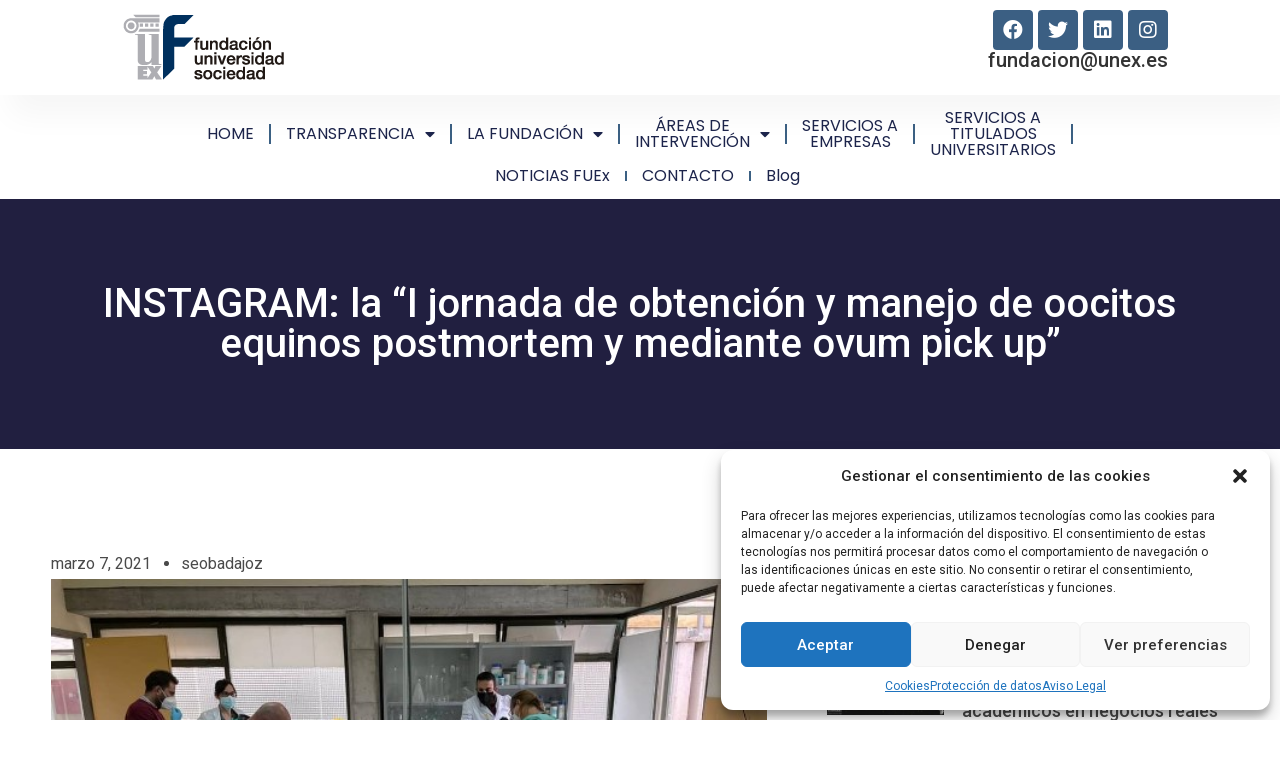

--- FILE ---
content_type: text/html; charset=UTF-8
request_url: https://www.uexfundacion.es/instagram-la-i-jornada-de-obtencion-y-manejo-de-oocitos-equinos-postmortem-y-mediante-ovum-pick-up/
body_size: 23124
content:
<!doctype html>
<html lang="es">
<head>
	<meta charset="UTF-8">
	<meta name="viewport" content="width=device-width, initial-scale=1">
	<link rel="profile" href="https://gmpg.org/xfn/11">
	<meta name='robots' content='index, follow, max-image-preview:large, max-snippet:-1, max-video-preview:-1' />

	<!-- This site is optimized with the Yoast SEO plugin v20.11 - https://yoast.com/wordpress/plugins/seo/ -->
	<title>INSTAGRAM: la “I jornada de obtención y manejo de oocitos equinos postmortem y mediante ovum pick up” - Fundación UEx</title>
	<link rel="canonical" href="https://www.uexfundacion.es/instagram-la-i-jornada-de-obtencion-y-manejo-de-oocitos-equinos-postmortem-y-mediante-ovum-pick-up/" />
	<meta property="og:locale" content="es_ES" />
	<meta property="og:type" content="article" />
	<meta property="og:title" content="INSTAGRAM: la “I jornada de obtención y manejo de oocitos equinos postmortem y mediante ovum pick up” - Fundación UEx" />
	<meta property="og:description" content="Los días 5 y 6 de marzo hemos celebrado en el HCV-UEx la “I jornada de obtención y manejo de oocitos equinos postmortem y mediante ovum pick up”. El objetivo de estas jornadas es formar y asesorar a veterinarios sobre el trabajo con oocitos y todo lo que ello conlleva.&nbsp; PUEDES VER EL POST COMPLETO [&hellip;]" />
	<meta property="og:url" content="https://www.uexfundacion.es/instagram-la-i-jornada-de-obtencion-y-manejo-de-oocitos-equinos-postmortem-y-mediante-ovum-pick-up/" />
	<meta property="og:site_name" content="Fundación UEx" />
	<meta property="article:published_time" content="2021-03-07T11:07:00+00:00" />
	<meta property="article:modified_time" content="2023-06-08T11:09:39+00:00" />
	<meta property="og:image" content="https://www.uexfundacion.es/wp-content/uploads/2023/06/Screenshot_2.jpg" />
	<meta property="og:image:width" content="594" />
	<meta property="og:image:height" content="444" />
	<meta property="og:image:type" content="image/jpeg" />
	<meta name="author" content="seobadajoz" />
	<meta name="twitter:card" content="summary_large_image" />
	<meta name="twitter:label1" content="Escrito por" />
	<meta name="twitter:data1" content="seobadajoz" />
	<meta name="twitter:label2" content="Tiempo de lectura" />
	<meta name="twitter:data2" content="1 minuto" />
	<script type="application/ld+json" class="yoast-schema-graph">{"@context":"https://schema.org","@graph":[{"@type":"Article","@id":"https://www.uexfundacion.es/instagram-la-i-jornada-de-obtencion-y-manejo-de-oocitos-equinos-postmortem-y-mediante-ovum-pick-up/#article","isPartOf":{"@id":"https://www.uexfundacion.es/instagram-la-i-jornada-de-obtencion-y-manejo-de-oocitos-equinos-postmortem-y-mediante-ovum-pick-up/"},"author":{"name":"seobadajoz","@id":"https://www.uexfundacion.es/#/schema/person/9e99386376d7b5010adc6b6cc7057ee2"},"headline":"INSTAGRAM: la “I jornada de obtención y manejo de oocitos equinos postmortem y mediante ovum pick up”","datePublished":"2021-03-07T11:07:00+00:00","dateModified":"2023-06-08T11:09:39+00:00","mainEntityOfPage":{"@id":"https://www.uexfundacion.es/instagram-la-i-jornada-de-obtencion-y-manejo-de-oocitos-equinos-postmortem-y-mediante-ovum-pick-up/"},"wordCount":82,"publisher":{"@id":"https://www.uexfundacion.es/#organization"},"image":{"@id":"https://www.uexfundacion.es/instagram-la-i-jornada-de-obtencion-y-manejo-de-oocitos-equinos-postmortem-y-mediante-ovum-pick-up/#primaryimage"},"thumbnailUrl":"https://www.uexfundacion.es/wp-content/uploads/2023/06/Screenshot_2.jpg","keywords":["hcv"],"articleSection":["Ámbito Biosanitario"],"inLanguage":"es"},{"@type":"WebPage","@id":"https://www.uexfundacion.es/instagram-la-i-jornada-de-obtencion-y-manejo-de-oocitos-equinos-postmortem-y-mediante-ovum-pick-up/","url":"https://www.uexfundacion.es/instagram-la-i-jornada-de-obtencion-y-manejo-de-oocitos-equinos-postmortem-y-mediante-ovum-pick-up/","name":"INSTAGRAM: la “I jornada de obtención y manejo de oocitos equinos postmortem y mediante ovum pick up” - Fundación UEx","isPartOf":{"@id":"https://www.uexfundacion.es/#website"},"primaryImageOfPage":{"@id":"https://www.uexfundacion.es/instagram-la-i-jornada-de-obtencion-y-manejo-de-oocitos-equinos-postmortem-y-mediante-ovum-pick-up/#primaryimage"},"image":{"@id":"https://www.uexfundacion.es/instagram-la-i-jornada-de-obtencion-y-manejo-de-oocitos-equinos-postmortem-y-mediante-ovum-pick-up/#primaryimage"},"thumbnailUrl":"https://www.uexfundacion.es/wp-content/uploads/2023/06/Screenshot_2.jpg","datePublished":"2021-03-07T11:07:00+00:00","dateModified":"2023-06-08T11:09:39+00:00","breadcrumb":{"@id":"https://www.uexfundacion.es/instagram-la-i-jornada-de-obtencion-y-manejo-de-oocitos-equinos-postmortem-y-mediante-ovum-pick-up/#breadcrumb"},"inLanguage":"es","potentialAction":[{"@type":"ReadAction","target":["https://www.uexfundacion.es/instagram-la-i-jornada-de-obtencion-y-manejo-de-oocitos-equinos-postmortem-y-mediante-ovum-pick-up/"]}]},{"@type":"ImageObject","inLanguage":"es","@id":"https://www.uexfundacion.es/instagram-la-i-jornada-de-obtencion-y-manejo-de-oocitos-equinos-postmortem-y-mediante-ovum-pick-up/#primaryimage","url":"https://www.uexfundacion.es/wp-content/uploads/2023/06/Screenshot_2.jpg","contentUrl":"https://www.uexfundacion.es/wp-content/uploads/2023/06/Screenshot_2.jpg","width":594,"height":444},{"@type":"BreadcrumbList","@id":"https://www.uexfundacion.es/instagram-la-i-jornada-de-obtencion-y-manejo-de-oocitos-equinos-postmortem-y-mediante-ovum-pick-up/#breadcrumb","itemListElement":[{"@type":"ListItem","position":1,"name":"Home","item":"https://www.uexfundacion.es/"},{"@type":"ListItem","position":2,"name":"Blog","item":"https://www.uexfundacion.es/noticias/"},{"@type":"ListItem","position":3,"name":"INSTAGRAM: la “I jornada de obtención y manejo de oocitos equinos postmortem y mediante ovum pick up”"}]},{"@type":"WebSite","@id":"https://www.uexfundacion.es/#website","url":"https://www.uexfundacion.es/","name":"Fundación UEx","description":"","publisher":{"@id":"https://www.uexfundacion.es/#organization"},"potentialAction":[{"@type":"SearchAction","target":{"@type":"EntryPoint","urlTemplate":"https://www.uexfundacion.es/?s={search_term_string}"},"query-input":"required name=search_term_string"}],"inLanguage":"es"},{"@type":"Organization","@id":"https://www.uexfundacion.es/#organization","name":"Fundación UEx","url":"https://www.uexfundacion.es/","logo":{"@type":"ImageObject","inLanguage":"es","@id":"https://www.uexfundacion.es/#/schema/logo/image/","url":"https://www.uexfundacion.es/wp-content/uploads/2023/02/cropped-logo-cabecera-web.png","contentUrl":"https://www.uexfundacion.es/wp-content/uploads/2023/02/cropped-logo-cabecera-web.png","width":186,"height":75,"caption":"Fundación UEx"},"image":{"@id":"https://www.uexfundacion.es/#/schema/logo/image/"}},{"@type":"Person","@id":"https://www.uexfundacion.es/#/schema/person/9e99386376d7b5010adc6b6cc7057ee2","name":"seobadajoz","image":{"@type":"ImageObject","inLanguage":"es","@id":"https://www.uexfundacion.es/#/schema/person/image/","url":"https://secure.gravatar.com/avatar/bc1ea956a25a1d57062e3a02866b3250d962a560eaeeeb8aea2c0f78695dad78?s=96&d=mm&r=g","contentUrl":"https://secure.gravatar.com/avatar/bc1ea956a25a1d57062e3a02866b3250d962a560eaeeeb8aea2c0f78695dad78?s=96&d=mm&r=g","caption":"seobadajoz"},"sameAs":["https://www.uexfundacion.es"],"url":"https://www.uexfundacion.es/author/seobadajoz/"}]}</script>
	<!-- / Yoast SEO plugin. -->


<link rel="alternate" type="application/rss+xml" title="Fundación UEx &raquo; Feed" href="https://www.uexfundacion.es/feed/" />
<link rel="alternate" type="application/rss+xml" title="Fundación UEx &raquo; Feed de los comentarios" href="https://www.uexfundacion.es/comments/feed/" />
<link rel="alternate" type="application/rss+xml" title="Fundación UEx &raquo; Comentario INSTAGRAM: la “I jornada de obtención y manejo de oocitos equinos postmortem y mediante ovum pick up” del feed" href="https://www.uexfundacion.es/instagram-la-i-jornada-de-obtencion-y-manejo-de-oocitos-equinos-postmortem-y-mediante-ovum-pick-up/feed/" />
<link rel="alternate" title="oEmbed (JSON)" type="application/json+oembed" href="https://www.uexfundacion.es/wp-json/oembed/1.0/embed?url=https%3A%2F%2Fwww.uexfundacion.es%2Finstagram-la-i-jornada-de-obtencion-y-manejo-de-oocitos-equinos-postmortem-y-mediante-ovum-pick-up%2F" />
<link rel="alternate" title="oEmbed (XML)" type="text/xml+oembed" href="https://www.uexfundacion.es/wp-json/oembed/1.0/embed?url=https%3A%2F%2Fwww.uexfundacion.es%2Finstagram-la-i-jornada-de-obtencion-y-manejo-de-oocitos-equinos-postmortem-y-mediante-ovum-pick-up%2F&#038;format=xml" />
<style id='wp-img-auto-sizes-contain-inline-css'>
img:is([sizes=auto i],[sizes^="auto," i]){contain-intrinsic-size:3000px 1500px}
/*# sourceURL=wp-img-auto-sizes-contain-inline-css */
</style>
<style id='wp-emoji-styles-inline-css'>

	img.wp-smiley, img.emoji {
		display: inline !important;
		border: none !important;
		box-shadow: none !important;
		height: 1em !important;
		width: 1em !important;
		margin: 0 0.07em !important;
		vertical-align: -0.1em !important;
		background: none !important;
		padding: 0 !important;
	}
/*# sourceURL=wp-emoji-styles-inline-css */
</style>
<link rel='stylesheet' id='wp-block-library-css' href='https://www.uexfundacion.es/wp-includes/css/dist/block-library/style.css?ver=6.9' media='all' />
<style id='wp-block-heading-inline-css'>
h1:where(.wp-block-heading).has-background,h2:where(.wp-block-heading).has-background,h3:where(.wp-block-heading).has-background,h4:where(.wp-block-heading).has-background,h5:where(.wp-block-heading).has-background,h6:where(.wp-block-heading).has-background{
  padding:1.25em 2.375em;
}
h1.has-text-align-left[style*=writing-mode]:where([style*=vertical-lr]),h1.has-text-align-right[style*=writing-mode]:where([style*=vertical-rl]),h2.has-text-align-left[style*=writing-mode]:where([style*=vertical-lr]),h2.has-text-align-right[style*=writing-mode]:where([style*=vertical-rl]),h3.has-text-align-left[style*=writing-mode]:where([style*=vertical-lr]),h3.has-text-align-right[style*=writing-mode]:where([style*=vertical-rl]),h4.has-text-align-left[style*=writing-mode]:where([style*=vertical-lr]),h4.has-text-align-right[style*=writing-mode]:where([style*=vertical-rl]),h5.has-text-align-left[style*=writing-mode]:where([style*=vertical-lr]),h5.has-text-align-right[style*=writing-mode]:where([style*=vertical-rl]),h6.has-text-align-left[style*=writing-mode]:where([style*=vertical-lr]),h6.has-text-align-right[style*=writing-mode]:where([style*=vertical-rl]){
  rotate:180deg;
}
/*# sourceURL=https://www.uexfundacion.es/wp-includes/blocks/heading/style.css */
</style>
<style id='global-styles-inline-css'>
:root{--wp--preset--aspect-ratio--square: 1;--wp--preset--aspect-ratio--4-3: 4/3;--wp--preset--aspect-ratio--3-4: 3/4;--wp--preset--aspect-ratio--3-2: 3/2;--wp--preset--aspect-ratio--2-3: 2/3;--wp--preset--aspect-ratio--16-9: 16/9;--wp--preset--aspect-ratio--9-16: 9/16;--wp--preset--color--black: #000000;--wp--preset--color--cyan-bluish-gray: #abb8c3;--wp--preset--color--white: #ffffff;--wp--preset--color--pale-pink: #f78da7;--wp--preset--color--vivid-red: #cf2e2e;--wp--preset--color--luminous-vivid-orange: #ff6900;--wp--preset--color--luminous-vivid-amber: #fcb900;--wp--preset--color--light-green-cyan: #7bdcb5;--wp--preset--color--vivid-green-cyan: #00d084;--wp--preset--color--pale-cyan-blue: #8ed1fc;--wp--preset--color--vivid-cyan-blue: #0693e3;--wp--preset--color--vivid-purple: #9b51e0;--wp--preset--gradient--vivid-cyan-blue-to-vivid-purple: linear-gradient(135deg,rgb(6,147,227) 0%,rgb(155,81,224) 100%);--wp--preset--gradient--light-green-cyan-to-vivid-green-cyan: linear-gradient(135deg,rgb(122,220,180) 0%,rgb(0,208,130) 100%);--wp--preset--gradient--luminous-vivid-amber-to-luminous-vivid-orange: linear-gradient(135deg,rgb(252,185,0) 0%,rgb(255,105,0) 100%);--wp--preset--gradient--luminous-vivid-orange-to-vivid-red: linear-gradient(135deg,rgb(255,105,0) 0%,rgb(207,46,46) 100%);--wp--preset--gradient--very-light-gray-to-cyan-bluish-gray: linear-gradient(135deg,rgb(238,238,238) 0%,rgb(169,184,195) 100%);--wp--preset--gradient--cool-to-warm-spectrum: linear-gradient(135deg,rgb(74,234,220) 0%,rgb(151,120,209) 20%,rgb(207,42,186) 40%,rgb(238,44,130) 60%,rgb(251,105,98) 80%,rgb(254,248,76) 100%);--wp--preset--gradient--blush-light-purple: linear-gradient(135deg,rgb(255,206,236) 0%,rgb(152,150,240) 100%);--wp--preset--gradient--blush-bordeaux: linear-gradient(135deg,rgb(254,205,165) 0%,rgb(254,45,45) 50%,rgb(107,0,62) 100%);--wp--preset--gradient--luminous-dusk: linear-gradient(135deg,rgb(255,203,112) 0%,rgb(199,81,192) 50%,rgb(65,88,208) 100%);--wp--preset--gradient--pale-ocean: linear-gradient(135deg,rgb(255,245,203) 0%,rgb(182,227,212) 50%,rgb(51,167,181) 100%);--wp--preset--gradient--electric-grass: linear-gradient(135deg,rgb(202,248,128) 0%,rgb(113,206,126) 100%);--wp--preset--gradient--midnight: linear-gradient(135deg,rgb(2,3,129) 0%,rgb(40,116,252) 100%);--wp--preset--font-size--small: 13px;--wp--preset--font-size--medium: 20px;--wp--preset--font-size--large: 36px;--wp--preset--font-size--x-large: 42px;--wp--preset--spacing--20: 0.44rem;--wp--preset--spacing--30: 0.67rem;--wp--preset--spacing--40: 1rem;--wp--preset--spacing--50: 1.5rem;--wp--preset--spacing--60: 2.25rem;--wp--preset--spacing--70: 3.38rem;--wp--preset--spacing--80: 5.06rem;--wp--preset--shadow--natural: 6px 6px 9px rgba(0, 0, 0, 0.2);--wp--preset--shadow--deep: 12px 12px 50px rgba(0, 0, 0, 0.4);--wp--preset--shadow--sharp: 6px 6px 0px rgba(0, 0, 0, 0.2);--wp--preset--shadow--outlined: 6px 6px 0px -3px rgb(255, 255, 255), 6px 6px rgb(0, 0, 0);--wp--preset--shadow--crisp: 6px 6px 0px rgb(0, 0, 0);}:where(.is-layout-flex){gap: 0.5em;}:where(.is-layout-grid){gap: 0.5em;}body .is-layout-flex{display: flex;}.is-layout-flex{flex-wrap: wrap;align-items: center;}.is-layout-flex > :is(*, div){margin: 0;}body .is-layout-grid{display: grid;}.is-layout-grid > :is(*, div){margin: 0;}:where(.wp-block-columns.is-layout-flex){gap: 2em;}:where(.wp-block-columns.is-layout-grid){gap: 2em;}:where(.wp-block-post-template.is-layout-flex){gap: 1.25em;}:where(.wp-block-post-template.is-layout-grid){gap: 1.25em;}.has-black-color{color: var(--wp--preset--color--black) !important;}.has-cyan-bluish-gray-color{color: var(--wp--preset--color--cyan-bluish-gray) !important;}.has-white-color{color: var(--wp--preset--color--white) !important;}.has-pale-pink-color{color: var(--wp--preset--color--pale-pink) !important;}.has-vivid-red-color{color: var(--wp--preset--color--vivid-red) !important;}.has-luminous-vivid-orange-color{color: var(--wp--preset--color--luminous-vivid-orange) !important;}.has-luminous-vivid-amber-color{color: var(--wp--preset--color--luminous-vivid-amber) !important;}.has-light-green-cyan-color{color: var(--wp--preset--color--light-green-cyan) !important;}.has-vivid-green-cyan-color{color: var(--wp--preset--color--vivid-green-cyan) !important;}.has-pale-cyan-blue-color{color: var(--wp--preset--color--pale-cyan-blue) !important;}.has-vivid-cyan-blue-color{color: var(--wp--preset--color--vivid-cyan-blue) !important;}.has-vivid-purple-color{color: var(--wp--preset--color--vivid-purple) !important;}.has-black-background-color{background-color: var(--wp--preset--color--black) !important;}.has-cyan-bluish-gray-background-color{background-color: var(--wp--preset--color--cyan-bluish-gray) !important;}.has-white-background-color{background-color: var(--wp--preset--color--white) !important;}.has-pale-pink-background-color{background-color: var(--wp--preset--color--pale-pink) !important;}.has-vivid-red-background-color{background-color: var(--wp--preset--color--vivid-red) !important;}.has-luminous-vivid-orange-background-color{background-color: var(--wp--preset--color--luminous-vivid-orange) !important;}.has-luminous-vivid-amber-background-color{background-color: var(--wp--preset--color--luminous-vivid-amber) !important;}.has-light-green-cyan-background-color{background-color: var(--wp--preset--color--light-green-cyan) !important;}.has-vivid-green-cyan-background-color{background-color: var(--wp--preset--color--vivid-green-cyan) !important;}.has-pale-cyan-blue-background-color{background-color: var(--wp--preset--color--pale-cyan-blue) !important;}.has-vivid-cyan-blue-background-color{background-color: var(--wp--preset--color--vivid-cyan-blue) !important;}.has-vivid-purple-background-color{background-color: var(--wp--preset--color--vivid-purple) !important;}.has-black-border-color{border-color: var(--wp--preset--color--black) !important;}.has-cyan-bluish-gray-border-color{border-color: var(--wp--preset--color--cyan-bluish-gray) !important;}.has-white-border-color{border-color: var(--wp--preset--color--white) !important;}.has-pale-pink-border-color{border-color: var(--wp--preset--color--pale-pink) !important;}.has-vivid-red-border-color{border-color: var(--wp--preset--color--vivid-red) !important;}.has-luminous-vivid-orange-border-color{border-color: var(--wp--preset--color--luminous-vivid-orange) !important;}.has-luminous-vivid-amber-border-color{border-color: var(--wp--preset--color--luminous-vivid-amber) !important;}.has-light-green-cyan-border-color{border-color: var(--wp--preset--color--light-green-cyan) !important;}.has-vivid-green-cyan-border-color{border-color: var(--wp--preset--color--vivid-green-cyan) !important;}.has-pale-cyan-blue-border-color{border-color: var(--wp--preset--color--pale-cyan-blue) !important;}.has-vivid-cyan-blue-border-color{border-color: var(--wp--preset--color--vivid-cyan-blue) !important;}.has-vivid-purple-border-color{border-color: var(--wp--preset--color--vivid-purple) !important;}.has-vivid-cyan-blue-to-vivid-purple-gradient-background{background: var(--wp--preset--gradient--vivid-cyan-blue-to-vivid-purple) !important;}.has-light-green-cyan-to-vivid-green-cyan-gradient-background{background: var(--wp--preset--gradient--light-green-cyan-to-vivid-green-cyan) !important;}.has-luminous-vivid-amber-to-luminous-vivid-orange-gradient-background{background: var(--wp--preset--gradient--luminous-vivid-amber-to-luminous-vivid-orange) !important;}.has-luminous-vivid-orange-to-vivid-red-gradient-background{background: var(--wp--preset--gradient--luminous-vivid-orange-to-vivid-red) !important;}.has-very-light-gray-to-cyan-bluish-gray-gradient-background{background: var(--wp--preset--gradient--very-light-gray-to-cyan-bluish-gray) !important;}.has-cool-to-warm-spectrum-gradient-background{background: var(--wp--preset--gradient--cool-to-warm-spectrum) !important;}.has-blush-light-purple-gradient-background{background: var(--wp--preset--gradient--blush-light-purple) !important;}.has-blush-bordeaux-gradient-background{background: var(--wp--preset--gradient--blush-bordeaux) !important;}.has-luminous-dusk-gradient-background{background: var(--wp--preset--gradient--luminous-dusk) !important;}.has-pale-ocean-gradient-background{background: var(--wp--preset--gradient--pale-ocean) !important;}.has-electric-grass-gradient-background{background: var(--wp--preset--gradient--electric-grass) !important;}.has-midnight-gradient-background{background: var(--wp--preset--gradient--midnight) !important;}.has-small-font-size{font-size: var(--wp--preset--font-size--small) !important;}.has-medium-font-size{font-size: var(--wp--preset--font-size--medium) !important;}.has-large-font-size{font-size: var(--wp--preset--font-size--large) !important;}.has-x-large-font-size{font-size: var(--wp--preset--font-size--x-large) !important;}
/*# sourceURL=global-styles-inline-css */
</style>
<style id='core-block-supports-inline-css'>
/**
 * Core styles: block-supports
 */

/*# sourceURL=core-block-supports-inline-css */
</style>

<style id='classic-theme-styles-inline-css'>
/**
 * These rules are needed for backwards compatibility.
 * They should match the button element rules in the base theme.json file.
 */
.wp-block-button__link {
	color: #ffffff;
	background-color: #32373c;
	border-radius: 9999px; /* 100% causes an oval, but any explicit but really high value retains the pill shape. */

	/* This needs a low specificity so it won't override the rules from the button element if defined in theme.json. */
	box-shadow: none;
	text-decoration: none;

	/* The extra 2px are added to size solids the same as the outline versions.*/
	padding: calc(0.667em + 2px) calc(1.333em + 2px);

	font-size: 1.125em;
}

.wp-block-file__button {
	background: #32373c;
	color: #ffffff;
	text-decoration: none;
}

/*# sourceURL=/wp-includes/css/classic-themes.css */
</style>
<link rel='stylesheet' id='cmplz-general-css' href='https://www.uexfundacion.es/wp-content/plugins/complianz-gdpr/assets/css/cookieblocker.css?ver=6.5.21768733059' media='all' />
<link rel='stylesheet' id='hello-elementor-css' href='https://www.uexfundacion.es/wp-content/themes/hello-elementor/style.css?ver=2.8.1' media='all' />
<link rel='stylesheet' id='hello-elementor-theme-style-css' href='https://www.uexfundacion.es/wp-content/themes/hello-elementor/theme.css?ver=2.8.1' media='all' />
<link rel='stylesheet' id='elementor-frontend-css' href='https://www.uexfundacion.es/wp-content/plugins/elementor/assets/css/frontend.css?ver=3.14.1' media='all' />
<link rel='stylesheet' id='elementor-post-6-css' href='https://www.uexfundacion.es/wp-content/uploads/elementor/css/post-6.css?ver=1763045187' media='all' />
<link rel='stylesheet' id='elementor-icons-css' href='https://www.uexfundacion.es/wp-content/plugins/elementor/assets/lib/eicons/css/elementor-icons.css?ver=5.20.0' media='all' />
<link rel='stylesheet' id='swiper-css' href='https://www.uexfundacion.es/wp-content/plugins/elementor/assets/lib/swiper/css/swiper.css?ver=5.3.6' media='all' />
<link rel='stylesheet' id='elementor-pro-css' href='https://www.uexfundacion.es/wp-content/plugins/elementor-pro/assets/css/frontend.css?ver=3.14.1' media='all' />
<link rel='stylesheet' id='elementor-post-16639-css' href='https://www.uexfundacion.es/wp-content/uploads/elementor/css/post-16639.css?ver=1756889517' media='all' />
<link rel='stylesheet' id='elementor-post-16648-css' href='https://www.uexfundacion.es/wp-content/uploads/elementor/css/post-16648.css?ver=1690216671' media='all' />
<link rel='stylesheet' id='elementor-post-16906-css' href='https://www.uexfundacion.es/wp-content/uploads/elementor/css/post-16906.css?ver=1690197394' media='all' />
<link rel='stylesheet' id='wp-block-paragraph-css' href='https://www.uexfundacion.es/wp-includes/blocks/paragraph/style.css?ver=6.9' media='all' />
<link rel='stylesheet' id='google-fonts-1-css' href='https://fonts.googleapis.com/css?family=Roboto%3A100%2C100italic%2C200%2C200italic%2C300%2C300italic%2C400%2C400italic%2C500%2C500italic%2C600%2C600italic%2C700%2C700italic%2C800%2C800italic%2C900%2C900italic%7CRoboto+Slab%3A100%2C100italic%2C200%2C200italic%2C300%2C300italic%2C400%2C400italic%2C500%2C500italic%2C600%2C600italic%2C700%2C700italic%2C800%2C800italic%2C900%2C900italic%7CPoppins%3A100%2C100italic%2C200%2C200italic%2C300%2C300italic%2C400%2C400italic%2C500%2C500italic%2C600%2C600italic%2C700%2C700italic%2C800%2C800italic%2C900%2C900italic%7CMerriweather%3A100%2C100italic%2C200%2C200italic%2C300%2C300italic%2C400%2C400italic%2C500%2C500italic%2C600%2C600italic%2C700%2C700italic%2C800%2C800italic%2C900%2C900italic%7CMontserrat%3A100%2C100italic%2C200%2C200italic%2C300%2C300italic%2C400%2C400italic%2C500%2C500italic%2C600%2C600italic%2C700%2C700italic%2C800%2C800italic%2C900%2C900italic&#038;display=swap&#038;ver=6.9' media='all' />
<link rel='stylesheet' id='elementor-icons-shared-0-css' href='https://www.uexfundacion.es/wp-content/plugins/elementor/assets/lib/font-awesome/css/fontawesome.css?ver=5.15.3' media='all' />
<link rel='stylesheet' id='elementor-icons-fa-brands-css' href='https://www.uexfundacion.es/wp-content/plugins/elementor/assets/lib/font-awesome/css/brands.css?ver=5.15.3' media='all' />
<link rel='stylesheet' id='elementor-icons-fa-solid-css' href='https://www.uexfundacion.es/wp-content/plugins/elementor/assets/lib/font-awesome/css/solid.css?ver=5.15.3' media='all' />
<link rel='stylesheet' id='elementor-icons-fa-regular-css' href='https://www.uexfundacion.es/wp-content/plugins/elementor/assets/lib/font-awesome/css/regular.css?ver=5.15.3' media='all' />
<link rel="preconnect" href="https://fonts.gstatic.com/" crossorigin><script src="https://www.uexfundacion.es/wp-includes/js/jquery/jquery.js?ver=3.7.1" id="jquery-core-js"></script>
<script src="https://www.uexfundacion.es/wp-includes/js/jquery/jquery-migrate.js?ver=3.4.1" id="jquery-migrate-js"></script>
<link rel="https://api.w.org/" href="https://www.uexfundacion.es/wp-json/" /><link rel="alternate" title="JSON" type="application/json" href="https://www.uexfundacion.es/wp-json/wp/v2/posts/17121" /><link rel="EditURI" type="application/rsd+xml" title="RSD" href="https://www.uexfundacion.es/xmlrpc.php?rsd" />
<meta name="generator" content="WordPress 6.9" />
<link rel='shortlink' href='https://www.uexfundacion.es/?p=17121' />
<!-- Stream WordPress user activity plugin v4.0.2 -->
<style>.cmplz-hidden{display:none!important;}</style><meta name="generator" content="Elementor 3.14.1; features: e_dom_optimization, e_optimized_assets_loading, e_optimized_css_loading, a11y_improvements, additional_custom_breakpoints; settings: css_print_method-external, google_font-enabled, font_display-swap">
<link rel="icon" href="https://www.uexfundacion.es/wp-content/uploads/2023/02/cropped-logo-cabecera-web-150x75.png" sizes="32x32" />
<link rel="icon" href="https://www.uexfundacion.es/wp-content/uploads/2023/02/cropped-logo-cabecera-web.png" sizes="192x192" />
<link rel="apple-touch-icon" href="https://www.uexfundacion.es/wp-content/uploads/2023/02/cropped-logo-cabecera-web.png" />
<meta name="msapplication-TileImage" content="https://www.uexfundacion.es/wp-content/uploads/2023/02/cropped-logo-cabecera-web.png" />
		<style id="wp-custom-css">
			.buscadorsb form{
	display:flex;
	gap:10px;
}
.buscadorsb label{
	flex-grow:3;
}
.buscadorsb .search-field{
	background:#E6E6E6
}
.buscadorsb .search-submit{
	background:grey;
	color:white;
	font-weight:bold;
	border-color:black!important
}
.post .wp-element-button:hover{background:#00305EC4;}
.post .wp-element-button{background:#00305E;color:white;border-radius:0}
.logo_actividad img{max-height:80px;width:auto}
.su-post-meta{display:none}
.su-post-thumbnail,.su-post-thumbnail img{
	width:200px!important;
	height:150px!important;
	max-width:200px!important;
	max-height:150px!important;
	border-radius:20px;
	vertical-align:middle;
	object-fit: cover;
}


.categoria_actividad{
	background:#ff8546;
	padding:6px 10px;
	color:white;
	border-radius:5px;
	text-align:center;
	text-transform:uppercase
}
.migas_atv select{
	background:#ffcab0;
	border:none;
	border-radius:5px;
}
.migas_atv{
	margin-bottom:10px
}
.categoria_actividad span{white-space:nowrap;vertical-align: middle;}

.pestana_actividad{
	background:#00305ec4;
	color:white;
	padding:2px 10px;
	margin:0px 2px;
	border-radius:5px 5px 0 0;
}
#sb_colaboraciones{margin-top:20px}
#sb_colaboraciones>div{
	display:flex;
	flex-direction:row;
	align-items: center;
  justify-content: center;
	flex-wrap:wrap
}
#sb_colaboraciones figure img{
	max-height:100px;
	max-width:200px;
	width:auto;
}
#sb_colaboraciones ul{width:100%;margin-top:20px}
.caf-meta-content .author{display:none}
.caf-meta-content .comment{display:none}
.caf-read-more{display:none!important}
.wpforms-submit{background:#ff5f60!important}
.noticias-relacionadas .su-post-title a{color:#00305ec4}
.con_actividades #elementor-search-form-f7c507a{background:#00305ec4!important;color:white;}
.con_actividades .elementor-search-form__submit{background:white;color:grey!important;}
.elementor-element-3c52616 .elementor-button-link{background-color:#00305ec4!important;border-radius:5px}
.search-submit{
	border-radius:5px!important;
	border:1px solid #00305ec4;
	padding-top:5px
}
.area_intervencion .elementor-widget-container a{color:#00305ec4}
.area_intervencion .elementor-button-text{color:white!important}
.wpforms-field-label{margin-bottom:10px}
.caf-mb-4 a:hover{background-color:#f24b46!important}
.caf-mb-4 .active{color:white!important}
.page-numbers:hover{background-color:#f24b46!important;color:white!important}
.elementor-button{border-radius:5px!important}
.wpforms-submit{border-radius:5px!important}
.search h2 a{color:#00305ec4;font-size:0.7em}
.search .wp-post-image{display:none;}
.search .post p{display:none}
.search main{min-height:50vh}
.search h2:before{content:"➤";padding-right:10px;font-size:0.7em;color:#00305ec4}
.search h1{font-size:1.6em;color:#FF5F60}
#botonesareas .elementor-widget-container:hover{filter: brightness(80%);}
.post-16671 .elementor-element-cfb4a10 .elementor-widget-container:hover{filter: brightness(80%);}
.pestanas_sb span:hover{filter: brightness(120%);}
.su-button-style-default span{
	background:#00305ec4;
	border:none!important;
	padding:9px 18px !important;
	font-size:1em!important
}
.su-button{background:white}
@media screen and (max-width: 1024px) {
	#botonesareas .elementor-widget-heading2{width:100%}
}
@media screen and (max-width:700px){
	.su-post-thumbnail{float:none!important;margin-bottom:5px}
	.su-post-excerpt{display:none;}	
	.migas_atv{width:100%;flex-wrap:wrap;}
	.categoria_actividad{width:100%}
	.elementor-16639 .elementor-element.elementor-element-12f6c86a > .elementor-widget-container {
    padding: 0px 0px 0px 0px;
	}}
.elementor-widget-container li{line-height:30px!important}
.e-con-inner{overflow:hidden}
.wp-block-file{width:100%;font-size:1.2em!important}
.wp-block-file__button{color:white!important;background: #00305ec4;
    border: none!important;
	border-radius:5px!important;
    padding: 9px 18px !important;
    font-size: 1em!important;}

.elementor-element-9c36029 .wp-block-button a{background:#00305ec4;border-radius:5px;color:white;margin-left:10px;}
.elementor-element-9c36029 .wp-block-button a:hover{color:#ccc}
.elementor-element-4a1b806>div>div>p:first-child>span{font-weight:bold!important}
#sb_colaboraciones img{padding:6px}
.type-page{padding-top:3%;padding-bottom:3%}
.wp-block-file__button{align-self:start}
.wp-block-file{display:flex}		</style>
		<script type="text/plain" data-service="google-analytics" data-category="statistics">
// Global site tag (gtag) - Machete
(function(d,s,i){
	var f = d.getElementsByTagName(s)[0];
	    j = d.createElement(s);
	j.async = true;
	j.src= 'https://www.googletagmanager.com/gtag/js?id='+i;
	f.parentNode.insertBefore(j,f);
})(document,'script','G-VLNYS827MC');
window.dataLayer = window.dataLayer || [];
function gtag(){ dataLayer.push(arguments); }
gtag('js', new Date());
gtag("config", "G-VLNYS827MC");
</script>
</head>
<body data-cmplz=1 class="wp-singular post-template-default single single-post postid-17121 single-format-standard wp-custom-logo wp-theme-hello-elementor elementor-default elementor-kit-6 elementor-page-16906">


<a class="skip-link screen-reader-text" href="#content">Ir al contenido</a>

		<header data-elementor-type="header" data-elementor-id="16639" class="elementor elementor-16639 elementor-location-header" data-elementor-post-type="elementor_library">
						<div class="elementor-element elementor-element-55164fcb e-con-full e-flex e-con" data-id="55164fcb" data-element_type="container" data-settings="{&quot;background_background&quot;:&quot;classic&quot;,&quot;content_width&quot;:&quot;full&quot;}">
		<div class="elementor-element elementor-element-68aed16 e-con-full e-flex e-con" data-id="68aed16" data-element_type="container" data-settings="{&quot;content_width&quot;:&quot;full&quot;}">
				<div class="elementor-element elementor-element-76ece6e8 elementor-widget elementor-widget-theme-site-logo elementor-widget-image" data-id="76ece6e8" data-element_type="widget" data-widget_type="theme-site-logo.default">
				<div class="elementor-widget-container">
											<a href="https://www.uexfundacion.es">
			<img width="186" height="75" src="https://www.uexfundacion.es/wp-content/uploads/2023/02/cropped-logo-cabecera-web.png" class="attachment-full size-full wp-image-1874" alt="" />				</a>
											</div>
				</div>
				</div>
		<div class="elementor-element elementor-element-5d9f1f5 e-con-full e-flex e-con" data-id="5d9f1f5" data-element_type="container" data-settings="{&quot;content_width&quot;:&quot;full&quot;}">
				<div class="elementor-element elementor-element-8564ae0 e-grid-align-right elementor-shape-rounded elementor-grid-0 elementor-widget elementor-widget-social-icons" data-id="8564ae0" data-element_type="widget" data-widget_type="social-icons.default">
				<div class="elementor-widget-container">
					<div class="elementor-social-icons-wrapper elementor-grid">
							<span class="elementor-grid-item">
					<a class="elementor-icon elementor-social-icon elementor-social-icon-facebook elementor-repeater-item-b176c4a" href="https://www.facebook.com/fundacion.universidadsociedad.7/" target="_blank">
						<span class="elementor-screen-only">Facebook</span>
						<i class="fab fa-facebook"></i>					</a>
				</span>
							<span class="elementor-grid-item">
					<a class="elementor-icon elementor-social-icon elementor-social-icon-twitter elementor-repeater-item-e55315a" href="https://twitter.com/FUEx_fundacion" target="_blank">
						<span class="elementor-screen-only">Twitter</span>
						<i class="fab fa-twitter"></i>					</a>
				</span>
							<span class="elementor-grid-item">
					<a class="elementor-icon elementor-social-icon elementor-social-icon-linkedin elementor-repeater-item-99675f9" href="https://www.linkedin.com/company/fuex/" target="_blank">
						<span class="elementor-screen-only">Linkedin</span>
						<i class="fab fa-linkedin"></i>					</a>
				</span>
							<span class="elementor-grid-item">
					<a class="elementor-icon elementor-social-icon elementor-social-icon-instagram elementor-repeater-item-9790ac9" href="https://www.instagram.com/fundacion.fuex/" target="_blank">
						<span class="elementor-screen-only">Instagram</span>
						<i class="fab fa-instagram"></i>					</a>
				</span>
					</div>
				</div>
				</div>
				<div class="elementor-element elementor-element-b4440f0 elementor-widget elementor-widget-heading" data-id="b4440f0" data-element_type="widget" data-widget_type="heading.default">
				<div class="elementor-widget-container">
			<h5 class="elementor-heading-title elementor-size-default"><a href="mailto:fundacion@unex.es">fundacion@unex.es</a></h5>		</div>
				</div>
				</div>
				</div>
		<div class="elementor-element elementor-element-70d52517 e-con-full e-flex e-con" data-id="70d52517" data-element_type="container" data-settings="{&quot;background_background&quot;:&quot;classic&quot;,&quot;sticky&quot;:&quot;top&quot;,&quot;content_width&quot;:&quot;full&quot;,&quot;sticky_on&quot;:[&quot;desktop&quot;,&quot;tablet&quot;,&quot;mobile&quot;],&quot;sticky_offset&quot;:0,&quot;sticky_effects_offset&quot;:0}">
				<div class="elementor-element elementor-element-12f6c86a elementor-nav-menu--stretch elementor-nav-menu__align-center menutopsb elementor-nav-menu--dropdown-tablet elementor-nav-menu__text-align-aside elementor-nav-menu--toggle elementor-nav-menu--burger elementor-widget elementor-widget-nav-menu" data-id="12f6c86a" data-element_type="widget" data-settings="{&quot;full_width&quot;:&quot;stretch&quot;,&quot;layout&quot;:&quot;horizontal&quot;,&quot;submenu_icon&quot;:{&quot;value&quot;:&quot;&lt;i class=\&quot;fas fa-caret-down\&quot;&gt;&lt;\/i&gt;&quot;,&quot;library&quot;:&quot;fa-solid&quot;},&quot;toggle&quot;:&quot;burger&quot;}" data-widget_type="nav-menu.default">
				<div class="elementor-widget-container">
						<nav class="elementor-nav-menu--main elementor-nav-menu__container elementor-nav-menu--layout-horizontal e--pointer-underline e--animation-fade">
				<ul id="menu-1-12f6c86a" class="elementor-nav-menu"><li class="menu-item menu-item-type-post_type menu-item-object-page menu-item-home menu-item-16658"><a href="https://www.uexfundacion.es/" class="elementor-item">HOME</a></li>
<li class="menu-item menu-item-type-post_type menu-item-object-page menu-item-has-children menu-item-18537"><a href="https://www.uexfundacion.es/portal-de-transparencia/" class="elementor-item">TRANSPARENCIA</a>
<ul class="sub-menu elementor-nav-menu--dropdown">
	<li class="menu-item menu-item-type-custom menu-item-object-custom menu-item-has-children menu-item-18139"><a href="#" class="elementor-sub-item elementor-item-anchor">INFORMACIÓN INSTITUCIONAL Y ORGANIZATIVA</a>
	<ul class="sub-menu elementor-nav-menu--dropdown">
		<li class="menu-item menu-item-type-custom menu-item-object-custom menu-item-18176"><a target="_blank" href="https://www.uexfundacion.es/wp-content/uploads/2025/04/Estatutos_Fundacion_UEXSOCIEDAD.pdf" class="elementor-sub-item">Estatutos 🗎</a></li>
		<li class="menu-item menu-item-type-custom menu-item-object-custom menu-item-18178"><a target="_blank" href="https://www.uexfundacion.es/wp-content/uploads/2025/04/ORGANIGRAMA-FUEX-.pdf" class="elementor-sub-item">Organigrama 🗎</a></li>
		<li class="menu-item menu-item-type-post_type menu-item-object-page menu-item-18135"><a href="https://www.uexfundacion.es/memoria-de-actividades/" class="elementor-sub-item">Memoria de actividades</a></li>
		<li class="menu-item menu-item-type-post_type menu-item-object-page menu-item-18134"><a href="https://www.uexfundacion.es/i-plan-de-igualdad-de-la-fuex/" class="elementor-sub-item">I Plan de Igualdad de la FUEx</a></li>
		<li class="menu-item menu-item-type-custom menu-item-object-custom menu-item-18198"><a target="_blank" href="https://www.uexfundacion.es/wp-content/uploads/2025/04/Codigo-Etico-y-de-Buen-Gobierno.pdf" class="elementor-sub-item">Código Ético y de Buen Gobierno 🗎</a></li>
		<li class="menu-item menu-item-type-post_type menu-item-object-page menu-item-18132"><a href="https://www.uexfundacion.es/sistema-de-gestion-de-la-informacion-y-proteccion-al-informante-de-la-fuex/" class="elementor-sub-item">Sistema de Gestión de la Información y Protección al Informante de la FUEx</a></li>
		<li class="menu-item menu-item-type-post_type menu-item-object-page menu-item-18131"><a href="https://www.uexfundacion.es/registro-de-actividades-de-tratamiento/" class="elementor-sub-item">Registro de Actividades de Tratamiento</a></li>
		<li class="menu-item menu-item-type-custom menu-item-object-custom menu-item-18204"><a href="https://www.uexfundacion.es/wp-content/uploads/2025/04/PRT.DD_.0.0.23.pdf" class="elementor-sub-item">Protocolo de Desconexión Digital 🗎</a></li>
		<li class="menu-item menu-item-type-post_type menu-item-object-page menu-item-18129"><a href="https://www.uexfundacion.es/prevencion-de-riesgos-laborales/" class="elementor-sub-item">Prevención de Riesgos Laborales</a></li>
	</ul>
</li>
	<li class="menu-item menu-item-type-custom menu-item-object-custom menu-item-has-children menu-item-18140"><a href="#" class="elementor-sub-item elementor-item-anchor">INFORMACIÓN CONTRACTUAL Y PRESUPUESTARIA</a>
	<ul class="sub-menu elementor-nav-menu--dropdown">
		<li class="menu-item menu-item-type-post_type menu-item-object-page menu-item-18152"><a href="https://www.uexfundacion.es/plan-de-actuacion-de-la-fuex/" class="elementor-sub-item">Plan de Actuación de la FUEx</a></li>
		<li class="menu-item menu-item-type-post_type menu-item-object-page menu-item-18150"><a href="https://www.uexfundacion.es/cuentas-anuales/" class="elementor-sub-item">Cuentas Anuales</a></li>
		<li class="menu-item menu-item-type-post_type menu-item-object-page menu-item-18329"><a href="https://www.uexfundacion.es/presupuestos/" class="elementor-sub-item">Presupuestos</a></li>
		<li class="menu-item menu-item-type-custom menu-item-object-custom menu-item-18231"><a href="https://www.uexfundacion.es/convenios/" class="elementor-sub-item">Convenios</a></li>
	</ul>
</li>
</ul>
</li>
<li class="menu-item menu-item-type-post_type menu-item-object-page menu-item-has-children menu-item-16576"><a href="https://www.uexfundacion.es/la-fundacion/" class="elementor-item">LA FUNDACIÓN</a>
<ul class="sub-menu elementor-nav-menu--dropdown">
	<li class="menu-item menu-item-type-custom menu-item-object-custom menu-item-18171"><a href="https://www.uexfundacion.es/la-fundacion/" class="elementor-sub-item">¿Qué es la FUEx?</a></li>
	<li class="menu-item menu-item-type-custom menu-item-object-custom menu-item-18223"><a href="https://www.uexfundacion.es/la-fundacion/#estructura" class="elementor-sub-item elementor-item-anchor">Estructura de la FUEx</a></li>
	<li class="menu-item menu-item-type-custom menu-item-object-custom menu-item-18227"><a href="https://www.uexfundacion.es/la-fundacion/#patronato" class="elementor-sub-item elementor-item-anchor">Patronato</a></li>
	<li class="menu-item menu-item-type-custom menu-item-object-custom menu-item-16666"><a href="https://www.uexfundacion.es/la-fundacion/#sala" class="elementor-sub-item elementor-item-anchor">Sala de Prensa</a></li>
	<li class="menu-item menu-item-type-custom menu-item-object-custom menu-item-17363"><a href="https://www.uexfundacion.es/la-fundacion/#noticias" class="elementor-sub-item elementor-item-anchor">Últimas noticias FUEx</a></li>
</ul>
</li>
<li class="menu-item menu-item-type-post_type menu-item-object-page menu-item-has-children menu-item-16673"><a href="https://www.uexfundacion.es/areas-de-intervencion/" class="elementor-item">ÁREAS DE <br>INTERVENCIÓN</a>
<ul class="sub-menu elementor-nav-menu--dropdown">
	<li class="menu-item menu-item-type-custom menu-item-object-custom menu-item-17897"><a href="https://www.uexfundacion.es/areas-de-intervencion/#promocion" class="elementor-sub-item elementor-item-anchor">Promoción del Empleo</a></li>
	<li class="menu-item menu-item-type-custom menu-item-object-custom menu-item-17898"><a href="https://www.uexfundacion.es/areas-de-intervencion/#capacitacion" class="elementor-sub-item elementor-item-anchor">Capacitación Profesional</a></li>
	<li class="menu-item menu-item-type-custom menu-item-object-custom menu-item-17899"><a href="https://www.uexfundacion.es/areas-de-intervencion/#gestion" class="elementor-sub-item elementor-item-anchor">Gestión de Proyectos</a></li>
	<li class="menu-item menu-item-type-custom menu-item-object-custom menu-item-17900"><a href="https://www.uexfundacion.es/areas-de-intervencion/#marketing" class="elementor-sub-item elementor-item-anchor">Marketing producción audiovisual y eventos</a></li>
	<li class="menu-item menu-item-type-custom menu-item-object-custom menu-item-17901"><a href="https://www.uexfundacion.es/areas-de-intervencion/#ambito" class="elementor-sub-item elementor-item-anchor">Ámbito Biosanitario</a></li>
	<li class="menu-item menu-item-type-custom menu-item-object-custom menu-item-17902"><a href="https://www.uexfundacion.es/areas-de-intervencion/#divulgacion" class="elementor-sub-item elementor-item-anchor">Divulgación Científica</a></li>
</ul>
</li>
<li class="menu-item menu-item-type-post_type menu-item-object-page menu-item-16675"><a href="https://www.uexfundacion.es/servicios-a-empresas/" class="elementor-item">SERVICIOS A <br>EMPRESAS</a></li>
<li class="menu-item menu-item-type-post_type menu-item-object-page menu-item-16674"><a href="https://www.uexfundacion.es/servicios-a-titulados-universitarios/" class="elementor-item">SERVICIOS A <BR>TITULADOS <br>UNIVERSITARIOS</a></li>
<li class="menu-item menu-item-type-post_type menu-item-object-page current_page_parent menu-item-16583"><a href="https://www.uexfundacion.es/noticias/" class="elementor-item">NOTICIAS FUEx</a></li>
<li class="menu-item menu-item-type-post_type menu-item-object-page menu-item-1877"><a href="https://www.uexfundacion.es/contacto/" class="elementor-item">CONTACTO</a></li>
<li class="menu-item menu-item-type-taxonomy menu-item-object-category menu-item-18287"><a href="https://www.uexfundacion.es/categoria/blog/" class="elementor-item">Blog</a></li>
</ul>			</nav>
					<div class="elementor-menu-toggle" role="button" tabindex="0" aria-label="Alternar menú" aria-expanded="false">
			<i aria-hidden="true" role="presentation" class="elementor-menu-toggle__icon--open eicon-menu-bar"></i><i aria-hidden="true" role="presentation" class="elementor-menu-toggle__icon--close eicon-close"></i>			<span class="elementor-screen-only">Menú</span>
		</div>
					<nav class="elementor-nav-menu--dropdown elementor-nav-menu__container" aria-hidden="true">
				<ul id="menu-2-12f6c86a" class="elementor-nav-menu"><li class="menu-item menu-item-type-post_type menu-item-object-page menu-item-home menu-item-16658"><a href="https://www.uexfundacion.es/" class="elementor-item" tabindex="-1">HOME</a></li>
<li class="menu-item menu-item-type-post_type menu-item-object-page menu-item-has-children menu-item-18537"><a href="https://www.uexfundacion.es/portal-de-transparencia/" class="elementor-item" tabindex="-1">TRANSPARENCIA</a>
<ul class="sub-menu elementor-nav-menu--dropdown">
	<li class="menu-item menu-item-type-custom menu-item-object-custom menu-item-has-children menu-item-18139"><a href="#" class="elementor-sub-item elementor-item-anchor" tabindex="-1">INFORMACIÓN INSTITUCIONAL Y ORGANIZATIVA</a>
	<ul class="sub-menu elementor-nav-menu--dropdown">
		<li class="menu-item menu-item-type-custom menu-item-object-custom menu-item-18176"><a target="_blank" href="https://www.uexfundacion.es/wp-content/uploads/2025/04/Estatutos_Fundacion_UEXSOCIEDAD.pdf" class="elementor-sub-item" tabindex="-1">Estatutos 🗎</a></li>
		<li class="menu-item menu-item-type-custom menu-item-object-custom menu-item-18178"><a target="_blank" href="https://www.uexfundacion.es/wp-content/uploads/2025/04/ORGANIGRAMA-FUEX-.pdf" class="elementor-sub-item" tabindex="-1">Organigrama 🗎</a></li>
		<li class="menu-item menu-item-type-post_type menu-item-object-page menu-item-18135"><a href="https://www.uexfundacion.es/memoria-de-actividades/" class="elementor-sub-item" tabindex="-1">Memoria de actividades</a></li>
		<li class="menu-item menu-item-type-post_type menu-item-object-page menu-item-18134"><a href="https://www.uexfundacion.es/i-plan-de-igualdad-de-la-fuex/" class="elementor-sub-item" tabindex="-1">I Plan de Igualdad de la FUEx</a></li>
		<li class="menu-item menu-item-type-custom menu-item-object-custom menu-item-18198"><a target="_blank" href="https://www.uexfundacion.es/wp-content/uploads/2025/04/Codigo-Etico-y-de-Buen-Gobierno.pdf" class="elementor-sub-item" tabindex="-1">Código Ético y de Buen Gobierno 🗎</a></li>
		<li class="menu-item menu-item-type-post_type menu-item-object-page menu-item-18132"><a href="https://www.uexfundacion.es/sistema-de-gestion-de-la-informacion-y-proteccion-al-informante-de-la-fuex/" class="elementor-sub-item" tabindex="-1">Sistema de Gestión de la Información y Protección al Informante de la FUEx</a></li>
		<li class="menu-item menu-item-type-post_type menu-item-object-page menu-item-18131"><a href="https://www.uexfundacion.es/registro-de-actividades-de-tratamiento/" class="elementor-sub-item" tabindex="-1">Registro de Actividades de Tratamiento</a></li>
		<li class="menu-item menu-item-type-custom menu-item-object-custom menu-item-18204"><a href="https://www.uexfundacion.es/wp-content/uploads/2025/04/PRT.DD_.0.0.23.pdf" class="elementor-sub-item" tabindex="-1">Protocolo de Desconexión Digital 🗎</a></li>
		<li class="menu-item menu-item-type-post_type menu-item-object-page menu-item-18129"><a href="https://www.uexfundacion.es/prevencion-de-riesgos-laborales/" class="elementor-sub-item" tabindex="-1">Prevención de Riesgos Laborales</a></li>
	</ul>
</li>
	<li class="menu-item menu-item-type-custom menu-item-object-custom menu-item-has-children menu-item-18140"><a href="#" class="elementor-sub-item elementor-item-anchor" tabindex="-1">INFORMACIÓN CONTRACTUAL Y PRESUPUESTARIA</a>
	<ul class="sub-menu elementor-nav-menu--dropdown">
		<li class="menu-item menu-item-type-post_type menu-item-object-page menu-item-18152"><a href="https://www.uexfundacion.es/plan-de-actuacion-de-la-fuex/" class="elementor-sub-item" tabindex="-1">Plan de Actuación de la FUEx</a></li>
		<li class="menu-item menu-item-type-post_type menu-item-object-page menu-item-18150"><a href="https://www.uexfundacion.es/cuentas-anuales/" class="elementor-sub-item" tabindex="-1">Cuentas Anuales</a></li>
		<li class="menu-item menu-item-type-post_type menu-item-object-page menu-item-18329"><a href="https://www.uexfundacion.es/presupuestos/" class="elementor-sub-item" tabindex="-1">Presupuestos</a></li>
		<li class="menu-item menu-item-type-custom menu-item-object-custom menu-item-18231"><a href="https://www.uexfundacion.es/convenios/" class="elementor-sub-item" tabindex="-1">Convenios</a></li>
	</ul>
</li>
</ul>
</li>
<li class="menu-item menu-item-type-post_type menu-item-object-page menu-item-has-children menu-item-16576"><a href="https://www.uexfundacion.es/la-fundacion/" class="elementor-item" tabindex="-1">LA FUNDACIÓN</a>
<ul class="sub-menu elementor-nav-menu--dropdown">
	<li class="menu-item menu-item-type-custom menu-item-object-custom menu-item-18171"><a href="https://www.uexfundacion.es/la-fundacion/" class="elementor-sub-item" tabindex="-1">¿Qué es la FUEx?</a></li>
	<li class="menu-item menu-item-type-custom menu-item-object-custom menu-item-18223"><a href="https://www.uexfundacion.es/la-fundacion/#estructura" class="elementor-sub-item elementor-item-anchor" tabindex="-1">Estructura de la FUEx</a></li>
	<li class="menu-item menu-item-type-custom menu-item-object-custom menu-item-18227"><a href="https://www.uexfundacion.es/la-fundacion/#patronato" class="elementor-sub-item elementor-item-anchor" tabindex="-1">Patronato</a></li>
	<li class="menu-item menu-item-type-custom menu-item-object-custom menu-item-16666"><a href="https://www.uexfundacion.es/la-fundacion/#sala" class="elementor-sub-item elementor-item-anchor" tabindex="-1">Sala de Prensa</a></li>
	<li class="menu-item menu-item-type-custom menu-item-object-custom menu-item-17363"><a href="https://www.uexfundacion.es/la-fundacion/#noticias" class="elementor-sub-item elementor-item-anchor" tabindex="-1">Últimas noticias FUEx</a></li>
</ul>
</li>
<li class="menu-item menu-item-type-post_type menu-item-object-page menu-item-has-children menu-item-16673"><a href="https://www.uexfundacion.es/areas-de-intervencion/" class="elementor-item" tabindex="-1">ÁREAS DE <br>INTERVENCIÓN</a>
<ul class="sub-menu elementor-nav-menu--dropdown">
	<li class="menu-item menu-item-type-custom menu-item-object-custom menu-item-17897"><a href="https://www.uexfundacion.es/areas-de-intervencion/#promocion" class="elementor-sub-item elementor-item-anchor" tabindex="-1">Promoción del Empleo</a></li>
	<li class="menu-item menu-item-type-custom menu-item-object-custom menu-item-17898"><a href="https://www.uexfundacion.es/areas-de-intervencion/#capacitacion" class="elementor-sub-item elementor-item-anchor" tabindex="-1">Capacitación Profesional</a></li>
	<li class="menu-item menu-item-type-custom menu-item-object-custom menu-item-17899"><a href="https://www.uexfundacion.es/areas-de-intervencion/#gestion" class="elementor-sub-item elementor-item-anchor" tabindex="-1">Gestión de Proyectos</a></li>
	<li class="menu-item menu-item-type-custom menu-item-object-custom menu-item-17900"><a href="https://www.uexfundacion.es/areas-de-intervencion/#marketing" class="elementor-sub-item elementor-item-anchor" tabindex="-1">Marketing producción audiovisual y eventos</a></li>
	<li class="menu-item menu-item-type-custom menu-item-object-custom menu-item-17901"><a href="https://www.uexfundacion.es/areas-de-intervencion/#ambito" class="elementor-sub-item elementor-item-anchor" tabindex="-1">Ámbito Biosanitario</a></li>
	<li class="menu-item menu-item-type-custom menu-item-object-custom menu-item-17902"><a href="https://www.uexfundacion.es/areas-de-intervencion/#divulgacion" class="elementor-sub-item elementor-item-anchor" tabindex="-1">Divulgación Científica</a></li>
</ul>
</li>
<li class="menu-item menu-item-type-post_type menu-item-object-page menu-item-16675"><a href="https://www.uexfundacion.es/servicios-a-empresas/" class="elementor-item" tabindex="-1">SERVICIOS A <br>EMPRESAS</a></li>
<li class="menu-item menu-item-type-post_type menu-item-object-page menu-item-16674"><a href="https://www.uexfundacion.es/servicios-a-titulados-universitarios/" class="elementor-item" tabindex="-1">SERVICIOS A <BR>TITULADOS <br>UNIVERSITARIOS</a></li>
<li class="menu-item menu-item-type-post_type menu-item-object-page current_page_parent menu-item-16583"><a href="https://www.uexfundacion.es/noticias/" class="elementor-item" tabindex="-1">NOTICIAS FUEx</a></li>
<li class="menu-item menu-item-type-post_type menu-item-object-page menu-item-1877"><a href="https://www.uexfundacion.es/contacto/" class="elementor-item" tabindex="-1">CONTACTO</a></li>
<li class="menu-item menu-item-type-taxonomy menu-item-object-category menu-item-18287"><a href="https://www.uexfundacion.es/categoria/blog/" class="elementor-item" tabindex="-1">Blog</a></li>
</ul>			</nav>
				</div>
				</div>
				</div>
		<div class="elementor-element elementor-element-1e6e3b9 elementor-hidden-desktop elementor-hidden-tablet elementor-hidden-mobile e-flex e-con-boxed e-con" data-id="1e6e3b9" data-element_type="container" data-settings="{&quot;content_width&quot;:&quot;boxed&quot;}">
					<div class="e-con-inner">
				<div class="elementor-element elementor-element-eba9026 elementor-align-center elementor-widget elementor-widget-breadcrumbs" data-id="eba9026" data-element_type="widget" data-widget_type="breadcrumbs.default">
				<div class="elementor-widget-container">
			<p id="breadcrumbs"><span><span><a href="https://www.uexfundacion.es/">Home</a></span> » <span><a href="https://www.uexfundacion.es/noticias/">Blog</a></span> » <span class="breadcrumb_last" aria-current="page">INSTAGRAM: la “I jornada de obtención y manejo de oocitos equinos postmortem y mediante ovum pick up”</span></span></p>		</div>
				</div>
					</div>
				</div>
						</header>
				<div data-elementor-type="single-post" data-elementor-id="16906" class="elementor elementor-16906 elementor-location-single post-17121 post type-post status-publish format-standard has-post-thumbnail hentry category-ambito-biosanitario tag-hcv" data-elementor-post-type="elementor_library">
						<div class="elementor-element elementor-element-72ae6586 e-flex e-con-boxed e-con" data-id="72ae6586" data-element_type="container" data-settings="{&quot;background_background&quot;:&quot;classic&quot;,&quot;content_width&quot;:&quot;boxed&quot;}">
					<div class="e-con-inner">
				<div class="elementor-element elementor-element-78451296 elementor-widget elementor-widget-theme-post-title elementor-page-title elementor-widget-heading" data-id="78451296" data-element_type="widget" data-widget_type="theme-post-title.default">
				<div class="elementor-widget-container">
			<h1 class="elementor-heading-title elementor-size-default">INSTAGRAM: la “I jornada de obtención y manejo de oocitos equinos postmortem y mediante ovum pick up”</h1>		</div>
				</div>
					</div>
				</div>
		<div class="elementor-element elementor-element-26dc6440 e-flex e-con-boxed e-con" data-id="26dc6440" data-element_type="container" data-settings="{&quot;content_width&quot;:&quot;boxed&quot;}">
					<div class="e-con-inner">
		<div class="elementor-element elementor-element-6eb2f712 e-con-full e-flex e-con" data-id="6eb2f712" data-element_type="container" data-settings="{&quot;content_width&quot;:&quot;full&quot;}">
				<div class="elementor-element elementor-element-34b30299 elementor-align-left elementor-widget elementor-widget-post-info" data-id="34b30299" data-element_type="widget" data-widget_type="post-info.default">
				<div class="elementor-widget-container">
					<ul class="elementor-inline-items elementor-icon-list-items elementor-post-info">
								<li class="elementor-icon-list-item elementor-repeater-item-fde9fb9 elementor-inline-item" itemprop="datePublished">
						<a href="https://www.uexfundacion.es/2021/03/07/">
														<span class="elementor-icon-list-text elementor-post-info__item elementor-post-info__item--type-date">
										marzo 7, 2021					</span>
									</a>
				</li>
				<li class="elementor-icon-list-item elementor-repeater-item-f7bd4a7 elementor-inline-item" itemprop="author">
						<a href="https://www.uexfundacion.es/author/seobadajoz/">
														<span class="elementor-icon-list-text elementor-post-info__item elementor-post-info__item--type-author">
										seobadajoz					</span>
									</a>
				</li>
				</ul>
				</div>
				</div>
				<div class="elementor-element elementor-element-1a3cbe48 elementor-widget elementor-widget-theme-post-featured-image elementor-widget-image" data-id="1a3cbe48" data-element_type="widget" data-widget_type="theme-post-featured-image.default">
				<div class="elementor-widget-container">
															<img width="594" height="444" src="https://www.uexfundacion.es/wp-content/uploads/2023/06/Screenshot_2.jpg" class="attachment-full size-full wp-image-17122" alt="" srcset="https://www.uexfundacion.es/wp-content/uploads/2023/06/Screenshot_2.jpg 594w, https://www.uexfundacion.es/wp-content/uploads/2023/06/Screenshot_2-300x224.jpg 300w" sizes="(max-width: 594px) 100vw, 594px" />															</div>
				</div>
				<div class="elementor-element elementor-element-317d8be3 elementor-widget elementor-widget-theme-post-content" data-id="317d8be3" data-element_type="widget" data-widget_type="theme-post-content.default">
				<div class="elementor-widget-container">
			
<p>Los días 5 y 6 de marzo hemos celebrado en el HCV-UEx la “I jornada de obtención y manejo de oocitos equinos postmortem y mediante ovum pick up”. El objetivo de estas jornadas es formar y asesorar a veterinarios sobre el trabajo con oocitos y todo lo que ello conlleva.&nbsp;</p>



<p><strong>PUEDES VER EL POST COMPLETO AQUÍ:</strong></p>



<p><a href="https://www.instagram.com/p/CMIVZ3-gfx-/">https://www.instagram.com/p/CMIVZ3-gfx-/</a></p>
		</div>
				</div>
				</div>
		<div class="elementor-element elementor-element-3d874cb6 e-con-full e-flex e-con" data-id="3d874cb6" data-element_type="container" data-settings="{&quot;content_width&quot;:&quot;full&quot;}">
				<div class="elementor-element elementor-element-fc7c297 elementor-widget elementor-widget-heading" data-id="fc7c297" data-element_type="widget" data-widget_type="heading.default">
				<div class="elementor-widget-container">
			<h2 class="elementor-heading-title elementor-size-default">Más artículos</h2>		</div>
				</div>
				<div class="elementor-element elementor-element-602e8724 elementor-grid-1 elementor-posts--thumbnail-left elementor-grid-tablet-2 elementor-grid-mobile-1 elementor-widget elementor-widget-posts" data-id="602e8724" data-element_type="widget" data-settings="{&quot;classic_columns&quot;:&quot;1&quot;,&quot;classic_columns_tablet&quot;:&quot;2&quot;,&quot;classic_columns_mobile&quot;:&quot;1&quot;,&quot;classic_row_gap&quot;:{&quot;unit&quot;:&quot;px&quot;,&quot;size&quot;:35,&quot;sizes&quot;:[]},&quot;classic_row_gap_tablet&quot;:{&quot;unit&quot;:&quot;px&quot;,&quot;size&quot;:&quot;&quot;,&quot;sizes&quot;:[]},&quot;classic_row_gap_mobile&quot;:{&quot;unit&quot;:&quot;px&quot;,&quot;size&quot;:&quot;&quot;,&quot;sizes&quot;:[]}}" data-widget_type="posts.classic">
				<div class="elementor-widget-container">
					<div class="elementor-posts-container elementor-posts elementor-posts--skin-classic elementor-grid">
				<article class="elementor-post elementor-grid-item post-18559 post type-post status-publish format-standard has-post-thumbnail hentry category-noticias">
				<a class="elementor-post__thumbnail__link" href="https://www.uexfundacion.es/la-pre-incubadora-abre-una-nueva-convocatoria-para-convertir-proyectos-academicos-en-negocios-reales/" >
			<div class="elementor-post__thumbnail"><img width="300" height="169" src="https://www.uexfundacion.es/wp-content/uploads/2026/01/14-enero-edicion-La-Pre-incubadora-300x169.jpg" class="attachment-medium size-medium wp-image-18560" alt="" /></div>
		</a>
				<div class="elementor-post__text">
				<h3 class="elementor-post__title">
			<a href="https://www.uexfundacion.es/la-pre-incubadora-abre-una-nueva-convocatoria-para-convertir-proyectos-academicos-en-negocios-reales/" >
				La Pre-incubadora abre una nueva convocatoria para convertir proyectos académicos en negocios reales			</a>
		</h3>
				<div class="elementor-post__excerpt">
			<p>Ofrece apoyo a estudiantes y personas investigadoras que deseen desarrollar sus ideas y avanzar en la transformación de proyectos académicos en iniciativas empresariales viables La</p>
		</div>
				</div>
				</article>
				<article class="elementor-post elementor-grid-item post-18544 post type-post status-publish format-standard has-post-thumbnail hentry category-noticias">
				<a class="elementor-post__thumbnail__link" href="https://www.uexfundacion.es/%f0%9f%8e%93-que-buscan-los-empleadores-en-los-recien-titulados/" >
			<div class="elementor-post__thumbnail"><img width="240" height="300" src="https://www.uexfundacion.es/wp-content/uploads/2026/01/Nuevo-240x300.png" class="attachment-medium size-medium wp-image-18545" alt="" /></div>
		</a>
				<div class="elementor-post__text">
				<h3 class="elementor-post__title">
			<a href="https://www.uexfundacion.es/%f0%9f%8e%93-que-buscan-los-empleadores-en-los-recien-titulados/" >
				🎓 ¿Qué buscan los empleadores en los recién titulados?			</a>
		</h3>
				<div class="elementor-post__excerpt">
			<p>Cuando terminas la carrera, la gran pregunta aparece casi sin avisar: “¿Y ahora qué buscan exactamente las empresas en alguien como yo?” La respuesta no</p>
		</div>
				</div>
				</article>
				<article class="elementor-post elementor-grid-item post-18540 post type-post status-publish format-standard has-post-thumbnail hentry category-noticias">
				<a class="elementor-post__thumbnail__link" href="https://www.uexfundacion.es/la-nueva-edicion-del-programa-de-becas-y-practicas-remuneradas-extremadura-es-futuro-abre-sus-puertas-a-empresas-y-entidades/" >
			<div class="elementor-post__thumbnail"><img width="214" height="300" src="https://www.uexfundacion.es/wp-content/uploads/2026/01/Cartel-Empresas-Extremadura-es-futuro-731x1024-1-214x300.jpg" class="attachment-medium size-medium wp-image-18541" alt="" loading="lazy" /></div>
		</a>
				<div class="elementor-post__text">
				<h3 class="elementor-post__title">
			<a href="https://www.uexfundacion.es/la-nueva-edicion-del-programa-de-becas-y-practicas-remuneradas-extremadura-es-futuro-abre-sus-puertas-a-empresas-y-entidades/" >
				La nueva edición del Programa de Becas y Prácticas remuneradas Extremadura es futuro abre sus puertas a empresas y entidades			</a>
		</h3>
				<div class="elementor-post__excerpt">
			<p>Abierto el plazo de inscripción para las empresas y entidades de Extremadura ¿Quieres apostar por el futuro profesional de la región? ¡Ahora es el momento!</p>
		</div>
				</div>
				</article>
				<article class="elementor-post elementor-grid-item post-18533 post type-post status-publish format-standard has-post-thumbnail hentry category-noticias">
				<a class="elementor-post__thumbnail__link" href="https://www.uexfundacion.es/extremadura-activa-el-programa-tr3s60-para-impulsar-y-retener-el-talento-joven/" >
			<div class="elementor-post__thumbnail"><img width="300" height="125" src="https://www.uexfundacion.es/wp-content/uploads/2025/12/IMG_0447-300x125.png" class="attachment-medium size-medium wp-image-18534" alt="" loading="lazy" /></div>
		</a>
				<div class="elementor-post__text">
				<h3 class="elementor-post__title">
			<a href="https://www.uexfundacion.es/extremadura-activa-el-programa-tr3s60-para-impulsar-y-retener-el-talento-joven/" >
				Extremadura activa el programa TR3S60 para impulsar y retener el talento joven			</a>
		</h3>
				<div class="elementor-post__excerpt">
			<p>04/11/2015.&nbsp;El Salón de Actos del Parque Científico Tecnológico de Extremadura ha acogido hoy la presentación oficial de&nbsp;TR3S60, &nbsp;un nuevo Programa de Retención del Talento Joven,&nbsp;una</p>
		</div>
				</div>
				</article>
				</div>
		
				</div>
				</div>
				</div>
					</div>
				</div>
		<div class="elementor-element elementor-element-3cff57d4 e-flex e-con-boxed e-con" data-id="3cff57d4" data-element_type="container" data-settings="{&quot;content_width&quot;:&quot;boxed&quot;}">
					<div class="e-con-inner">
				<div class="elementor-element elementor-element-23619ac1 elementor-post-navigation-borders-yes elementor-widget elementor-widget-post-navigation" data-id="23619ac1" data-element_type="widget" data-widget_type="post-navigation.default">
				<div class="elementor-widget-container">
					<div class="elementor-post-navigation">
			<div class="elementor-post-navigation__prev elementor-post-navigation__link">
				<a href="https://www.uexfundacion.es/granja-de-animales-autoctonos-de-la-uex/" rel="prev"><span class="post-navigation__arrow-wrapper post-navigation__arrow-prev"><i class="fa fa-angle-double-left" aria-hidden="true"></i><span class="elementor-screen-only">Ant</span></span><span class="elementor-post-navigation__link__prev"><span class="post-navigation__prev--label">Anterior</span><span class="post-navigation__prev--title">Granja de Animales Autóctonos de la UEx</span></span></a>			</div>
							<div class="elementor-post-navigation__separator-wrapper">
					<div class="elementor-post-navigation__separator"></div>
				</div>
						<div class="elementor-post-navigation__next elementor-post-navigation__link">
				<a href="https://www.uexfundacion.es/la-universidad-de-extremadura-imparte-masteres-propios-a-estudiantes-de-la-republica-popular-china/" rel="next"><span class="elementor-post-navigation__link__next"><span class="post-navigation__next--label">Siguiente</span><span class="post-navigation__next--title">La Universidad de Extremadura imparte másteres propios a estudiantes de la República Popular China </span></span><span class="post-navigation__arrow-wrapper post-navigation__arrow-next"><i class="fa fa-angle-double-right" aria-hidden="true"></i><span class="elementor-screen-only">Siguiente</span></span></a>			</div>
		</div>
				</div>
				</div>
					</div>
				</div>
						</div>
				<div data-elementor-type="footer" data-elementor-id="16648" class="elementor elementor-16648 elementor-location-footer" data-elementor-post-type="elementor_library">
						<div class="elementor-element elementor-element-0cf51fa e-flex e-con-boxed e-con" data-id="0cf51fa" data-element_type="container" data-settings="{&quot;background_background&quot;:&quot;classic&quot;,&quot;content_width&quot;:&quot;boxed&quot;}">
					<div class="e-con-inner">
				<div class="elementor-element elementor-element-e40ec42 elementor-nav-menu__align-center elementor-nav-menu--dropdown-mobile elementor-nav-menu__text-align-aside elementor-widget elementor-widget-nav-menu" data-id="e40ec42" data-element_type="widget" data-settings="{&quot;layout&quot;:&quot;horizontal&quot;,&quot;submenu_icon&quot;:{&quot;value&quot;:&quot;&lt;i class=\&quot;fas fa-caret-down\&quot;&gt;&lt;\/i&gt;&quot;,&quot;library&quot;:&quot;fa-solid&quot;}}" data-widget_type="nav-menu.default">
				<div class="elementor-widget-container">
						<nav class="elementor-nav-menu--main elementor-nav-menu__container elementor-nav-menu--layout-horizontal e--pointer-underline e--animation-fade">
				<ul id="menu-1-e40ec42" class="elementor-nav-menu"><li class="menu-item menu-item-type-custom menu-item-object-custom menu-item-1890"><a href="https://portalempleo.unex.es/home" class="elementor-item">Empleo</a></li>
<li class="menu-item menu-item-type-custom menu-item-object-custom menu-item-1889"><a href="https://ondacampus.es" class="elementor-item">ondaCAMPUS</a></li>
<li class="menu-item menu-item-type-custom menu-item-object-custom menu-item-1892"><a href="https://www.uexfundacion.es/areas-de-intervencion/#gestion" class="elementor-item elementor-item-anchor">Gestión de Proyectos</a></li>
<li class="menu-item menu-item-type-custom menu-item-object-custom menu-item-1891"><a href="https://www.zonauex.es/" class="elementor-item">Zona UEx (tienda online)</a></li>
</ul>			</nav>
						<nav class="elementor-nav-menu--dropdown elementor-nav-menu__container" aria-hidden="true">
				<ul id="menu-2-e40ec42" class="elementor-nav-menu"><li class="menu-item menu-item-type-custom menu-item-object-custom menu-item-1890"><a href="https://portalempleo.unex.es/home" class="elementor-item" tabindex="-1">Empleo</a></li>
<li class="menu-item menu-item-type-custom menu-item-object-custom menu-item-1889"><a href="https://ondacampus.es" class="elementor-item" tabindex="-1">ondaCAMPUS</a></li>
<li class="menu-item menu-item-type-custom menu-item-object-custom menu-item-1892"><a href="https://www.uexfundacion.es/areas-de-intervencion/#gestion" class="elementor-item elementor-item-anchor" tabindex="-1">Gestión de Proyectos</a></li>
<li class="menu-item menu-item-type-custom menu-item-object-custom menu-item-1891"><a href="https://www.zonauex.es/" class="elementor-item" tabindex="-1">Zona UEx (tienda online)</a></li>
</ul>			</nav>
				</div>
				</div>
					</div>
				</div>
		<div class="elementor-element elementor-element-944d0ba e-flex e-con-boxed e-con" data-id="944d0ba" data-element_type="container" data-settings="{&quot;background_background&quot;:&quot;classic&quot;,&quot;content_width&quot;:&quot;boxed&quot;}">
					<div class="e-con-inner">
		<div class="elementor-element elementor-element-6fa5abc0 e-con-full e-flex e-con" data-id="6fa5abc0" data-element_type="container" data-settings="{&quot;content_width&quot;:&quot;full&quot;}">
		<div class="elementor-element elementor-element-10bc44dc e-con-full e-flex e-con" data-id="10bc44dc" data-element_type="container" data-settings="{&quot;content_width&quot;:&quot;full&quot;}">
				<div class="elementor-element elementor-element-b06f212 elementor-widget elementor-widget-image" data-id="b06f212" data-element_type="widget" data-widget_type="image.default">
				<div class="elementor-widget-container">
																<a href="https://www.uexfundacion.es/">
							<img width="300" height="121" src="https://www.uexfundacion.es/wp-content/uploads/2023/06/fuex-300x121.png" class="attachment-medium size-medium wp-image-17010" alt="" loading="lazy" srcset="https://www.uexfundacion.es/wp-content/uploads/2023/06/fuex-300x121.png 300w, https://www.uexfundacion.es/wp-content/uploads/2023/06/fuex-1024x415.png 1024w, https://www.uexfundacion.es/wp-content/uploads/2023/06/fuex-768x311.png 768w, https://www.uexfundacion.es/wp-content/uploads/2023/06/fuex-1536x622.png 1536w, https://www.uexfundacion.es/wp-content/uploads/2023/06/fuex-2048x829.png 2048w" sizes="auto, (max-width: 300px) 100vw, 300px" />								</a>
															</div>
				</div>
				<div class="elementor-element elementor-element-f2bfbc1 elementor-widget elementor-widget-image" data-id="f2bfbc1" data-element_type="widget" data-widget_type="image.default">
				<div class="elementor-widget-container">
																<a href="https://redfue.es/" target="_blank" rel="nofollow">
							<img width="300" height="154" src="https://www.uexfundacion.es/wp-content/uploads/2023/04/REDFUE_-300x154.jpg" class="attachment-medium size-medium wp-image-17281" alt="" loading="lazy" srcset="https://www.uexfundacion.es/wp-content/uploads/2023/04/REDFUE_-300x154.jpg 300w, https://www.uexfundacion.es/wp-content/uploads/2023/04/REDFUE_.jpg 603w" sizes="auto, (max-width: 300px) 100vw, 300px" />								</a>
															</div>
				</div>
				<div class="elementor-element elementor-element-36b65b2 elementor-widget elementor-widget-image" data-id="36b65b2" data-element_type="widget" data-widget_type="image.default">
				<div class="elementor-widget-container">
																<a href="https://fundacionesdeextremadura.org/" target="_blank" rel="nofollow">
							<img width="300" height="89" src="https://www.uexfundacion.es/wp-content/uploads/2023/04/AfexH-300x89.jpg" class="attachment-medium size-medium wp-image-16651" alt="" loading="lazy" srcset="https://www.uexfundacion.es/wp-content/uploads/2023/04/AfexH-300x89.jpg 300w, https://www.uexfundacion.es/wp-content/uploads/2023/04/AfexH.jpg 650w" sizes="auto, (max-width: 300px) 100vw, 300px" />								</a>
															</div>
				</div>
				</div>
				</div>
		<div class="elementor-element elementor-element-7e4a91b2 e-con-full e-flex e-con" data-id="7e4a91b2" data-element_type="container" data-settings="{&quot;content_width&quot;:&quot;full&quot;}">
		<div class="elementor-element elementor-element-2b33fe45 e-con-full e-flex e-con" data-id="2b33fe45" data-element_type="container" data-settings="{&quot;content_width&quot;:&quot;full&quot;}">
				<div class="elementor-element elementor-element-2ead67a elementor-nav-menu__align-center elementor-nav-menu--dropdown-tablet elementor-nav-menu__text-align-aside elementor-widget elementor-widget-nav-menu" data-id="2ead67a" data-element_type="widget" data-settings="{&quot;layout&quot;:&quot;horizontal&quot;,&quot;submenu_icon&quot;:{&quot;value&quot;:&quot;&lt;i class=\&quot;fas fa-caret-down\&quot;&gt;&lt;\/i&gt;&quot;,&quot;library&quot;:&quot;fa-solid&quot;}}" data-widget_type="nav-menu.default">
				<div class="elementor-widget-container">
						<nav class="elementor-nav-menu--main elementor-nav-menu__container elementor-nav-menu--layout-horizontal e--pointer-underline e--animation-fade">
				<ul id="menu-1-2ead67a" class="elementor-nav-menu"><li class="menu-item menu-item-type-post_type menu-item-object-page menu-item-1884"><a href="https://www.uexfundacion.es/aviso-legal/" class="elementor-item">Aviso Legal</a></li>
<li class="menu-item menu-item-type-post_type menu-item-object-page menu-item-17758"><a href="https://www.uexfundacion.es/cookies/" class="elementor-item">Cookies</a></li>
<li class="menu-item menu-item-type-post_type menu-item-object-page menu-item-privacy-policy menu-item-17760"><a rel="privacy-policy" href="https://www.uexfundacion.es/proteccion-de-datos/" class="elementor-item">Protección de datos</a></li>
</ul>			</nav>
						<nav class="elementor-nav-menu--dropdown elementor-nav-menu__container" aria-hidden="true">
				<ul id="menu-2-2ead67a" class="elementor-nav-menu"><li class="menu-item menu-item-type-post_type menu-item-object-page menu-item-1884"><a href="https://www.uexfundacion.es/aviso-legal/" class="elementor-item" tabindex="-1">Aviso Legal</a></li>
<li class="menu-item menu-item-type-post_type menu-item-object-page menu-item-17758"><a href="https://www.uexfundacion.es/cookies/" class="elementor-item" tabindex="-1">Cookies</a></li>
<li class="menu-item menu-item-type-post_type menu-item-object-page menu-item-privacy-policy menu-item-17760"><a rel="privacy-policy" href="https://www.uexfundacion.es/proteccion-de-datos/" class="elementor-item" tabindex="-1">Protección de datos</a></li>
</ul>			</nav>
				</div>
				</div>
				<div class="elementor-element elementor-element-9a85499 e-grid-align-right elementor-shape-rounded elementor-grid-0 elementor-widget elementor-widget-social-icons" data-id="9a85499" data-element_type="widget" data-widget_type="social-icons.default">
				<div class="elementor-widget-container">
					<div class="elementor-social-icons-wrapper elementor-grid">
							<span class="elementor-grid-item">
					<a class="elementor-icon elementor-social-icon elementor-social-icon-facebook elementor-repeater-item-3091848" href="https://www.facebook.com/fundacion.universidadsociedad.7/" target="_blank">
						<span class="elementor-screen-only">Facebook</span>
						<i class="fab fa-facebook"></i>					</a>
				</span>
							<span class="elementor-grid-item">
					<a class="elementor-icon elementor-social-icon elementor-social-icon-twitter elementor-repeater-item-4f7db9c" href="https://twitter.com/FUEx_fundacion" target="_blank">
						<span class="elementor-screen-only">Twitter</span>
						<i class="fab fa-twitter"></i>					</a>
				</span>
							<span class="elementor-grid-item">
					<a class="elementor-icon elementor-social-icon elementor-social-icon-linkedin elementor-repeater-item-70891a1" href="https://www.linkedin.com/company/fuex/" target="_blank">
						<span class="elementor-screen-only">Linkedin</span>
						<i class="fab fa-linkedin"></i>					</a>
				</span>
					</div>
				</div>
				</div>
				</div>
				</div>
					</div>
				</div>
		<div class="elementor-element elementor-element-01a29ee e-flex e-con-boxed e-con" data-id="01a29ee" data-element_type="container" data-settings="{&quot;content_width&quot;:&quot;boxed&quot;}">
					<div class="e-con-inner">
				<div class="elementor-element elementor-element-6a29544 elementor-align-left elementor-fixed elementor-widget elementor-widget-button" data-id="6a29544" data-element_type="widget" data-settings="{&quot;_position&quot;:&quot;fixed&quot;}" data-widget_type="button.default">
				<div class="elementor-widget-container">
					<div class="elementor-button-wrapper">
			<a class="elementor-button elementor-button-link elementor-size-sm" href="#top">
						<span class="elementor-button-content-wrapper">
						<span class="elementor-button-icon elementor-align-icon-right">
				<i aria-hidden="true" class="far fa-arrow-alt-circle-up"></i>			</span>
						<span class="elementor-button-text"></span>
		</span>
					</a>
		</div>
				</div>
				</div>
					</div>
				</div>
						</div>
		
<script type="speculationrules">
{"prefetch":[{"source":"document","where":{"and":[{"href_matches":"/*"},{"not":{"href_matches":["/wp-*.php","/wp-admin/*","/wp-content/uploads/*","/wp-content/*","/wp-content/plugins/*","/wp-content/themes/hello-elementor/*","/*\\?(.+)"]}},{"not":{"selector_matches":"a[rel~=\"nofollow\"]"}},{"not":{"selector_matches":".no-prefetch, .no-prefetch a"}}]},"eagerness":"conservative"}]}
</script>

<!-- Consent Management powered by Complianz | GDPR/CCPA Cookie Consent https://wordpress.org/plugins/complianz-gdpr -->
<div id="cmplz-cookiebanner-container"><div class="cmplz-cookiebanner cmplz-hidden banner-1 optin cmplz-bottom-right cmplz-categories-type-view-preferences" aria-modal="true" data-nosnippet="true" role="dialog" aria-live="polite" aria-labelledby="cmplz-header-1-optin" aria-describedby="cmplz-message-1-optin">
	<div class="cmplz-header">
		<div class="cmplz-logo"></div>
		<div class="cmplz-title" id="cmplz-header-1-optin">Gestionar el consentimiento de las cookies</div>
		<div class="cmplz-close" tabindex="0" role="button" aria-label="close-dialog">
			<svg aria-hidden="true" focusable="false" data-prefix="fas" data-icon="times" class="svg-inline--fa fa-times fa-w-11" role="img" xmlns="http://www.w3.org/2000/svg" viewBox="0 0 352 512"><path fill="currentColor" d="M242.72 256l100.07-100.07c12.28-12.28 12.28-32.19 0-44.48l-22.24-22.24c-12.28-12.28-32.19-12.28-44.48 0L176 189.28 75.93 89.21c-12.28-12.28-32.19-12.28-44.48 0L9.21 111.45c-12.28 12.28-12.28 32.19 0 44.48L109.28 256 9.21 356.07c-12.28 12.28-12.28 32.19 0 44.48l22.24 22.24c12.28 12.28 32.2 12.28 44.48 0L176 322.72l100.07 100.07c12.28 12.28 32.2 12.28 44.48 0l22.24-22.24c12.28-12.28 12.28-32.19 0-44.48L242.72 256z"></path></svg>
		</div>
	</div>

	<div class="cmplz-divider cmplz-divider-header"></div>
	<div class="cmplz-body">
		<div class="cmplz-message" id="cmplz-message-1-optin">Para ofrecer las mejores experiencias, utilizamos tecnologías como las cookies para almacenar y/o acceder a la información del dispositivo. El consentimiento de estas tecnologías nos permitirá procesar datos como el comportamiento de navegación o las identificaciones únicas en este sitio. No consentir o retirar el consentimiento, puede afectar negativamente a ciertas características y funciones.</div>
		<!-- categories start -->
		<div class="cmplz-categories">
			<details class="cmplz-category cmplz-functional" >
				<summary>
						<span class="cmplz-category-header">
							<span class="cmplz-category-title">Funcional</span>
							<span class='cmplz-always-active'>
								<span class="cmplz-banner-checkbox">
									<input type="checkbox"
										   id="cmplz-functional-optin"
										   data-category="cmplz_functional"
										   class="cmplz-consent-checkbox cmplz-functional"
										   size="40"
										   value="1"/>
									<label class="cmplz-label" for="cmplz-functional-optin" tabindex="0"><span class="screen-reader-text">Funcional</span></label>
								</span>
								Siempre activo							</span>
							<span class="cmplz-icon cmplz-open">
								<svg xmlns="http://www.w3.org/2000/svg" viewBox="0 0 448 512"  height="18" ><path d="M224 416c-8.188 0-16.38-3.125-22.62-9.375l-192-192c-12.5-12.5-12.5-32.75 0-45.25s32.75-12.5 45.25 0L224 338.8l169.4-169.4c12.5-12.5 32.75-12.5 45.25 0s12.5 32.75 0 45.25l-192 192C240.4 412.9 232.2 416 224 416z"/></svg>
							</span>
						</span>
				</summary>
				<div class="cmplz-description">
					<span class="cmplz-description-functional">El almacenamiento o acceso técnico es estrictamente necesario para el propósito legítimo de permitir el uso de un servicio específico explícitamente solicitado por el abonado o usuario, o con el único propósito de llevar a cabo la transmisión de una comunicación a través de una red de comunicaciones electrónicas.</span>
				</div>
			</details>

			<details class="cmplz-category cmplz-preferences" >
				<summary>
						<span class="cmplz-category-header">
							<span class="cmplz-category-title">Preferencias</span>
							<span class="cmplz-banner-checkbox">
								<input type="checkbox"
									   id="cmplz-preferences-optin"
									   data-category="cmplz_preferences"
									   class="cmplz-consent-checkbox cmplz-preferences"
									   size="40"
									   value="1"/>
								<label class="cmplz-label" for="cmplz-preferences-optin" tabindex="0"><span class="screen-reader-text">Preferencias</span></label>
							</span>
							<span class="cmplz-icon cmplz-open">
								<svg xmlns="http://www.w3.org/2000/svg" viewBox="0 0 448 512"  height="18" ><path d="M224 416c-8.188 0-16.38-3.125-22.62-9.375l-192-192c-12.5-12.5-12.5-32.75 0-45.25s32.75-12.5 45.25 0L224 338.8l169.4-169.4c12.5-12.5 32.75-12.5 45.25 0s12.5 32.75 0 45.25l-192 192C240.4 412.9 232.2 416 224 416z"/></svg>
							</span>
						</span>
				</summary>
				<div class="cmplz-description">
					<span class="cmplz-description-preferences">El almacenamiento o acceso técnico es necesario para la finalidad legítima de almacenar preferencias no solicitadas por el abonado o usuario.</span>
				</div>
			</details>

			<details class="cmplz-category cmplz-statistics" >
				<summary>
						<span class="cmplz-category-header">
							<span class="cmplz-category-title">Estadísticas</span>
							<span class="cmplz-banner-checkbox">
								<input type="checkbox"
									   id="cmplz-statistics-optin"
									   data-category="cmplz_statistics"
									   class="cmplz-consent-checkbox cmplz-statistics"
									   size="40"
									   value="1"/>
								<label class="cmplz-label" for="cmplz-statistics-optin" tabindex="0"><span class="screen-reader-text">Estadísticas</span></label>
							</span>
							<span class="cmplz-icon cmplz-open">
								<svg xmlns="http://www.w3.org/2000/svg" viewBox="0 0 448 512"  height="18" ><path d="M224 416c-8.188 0-16.38-3.125-22.62-9.375l-192-192c-12.5-12.5-12.5-32.75 0-45.25s32.75-12.5 45.25 0L224 338.8l169.4-169.4c12.5-12.5 32.75-12.5 45.25 0s12.5 32.75 0 45.25l-192 192C240.4 412.9 232.2 416 224 416z"/></svg>
							</span>
						</span>
				</summary>
				<div class="cmplz-description">
					<span class="cmplz-description-statistics">El almacenamiento o acceso técnico que es utilizado exclusivamente con fines estadísticos.</span>
					<span class="cmplz-description-statistics-anonymous">El almacenamiento o acceso técnico que se utiliza exclusivamente con fines estadísticos anónimos. Sin un requerimiento, el cumplimiento voluntario por parte de tu proveedor de servicios de Internet, o los registros adicionales de un tercero, la información almacenada o recuperada sólo para este propósito no se puede utilizar para identificarte.</span>
				</div>
			</details>
			<details class="cmplz-category cmplz-marketing" >
				<summary>
						<span class="cmplz-category-header">
							<span class="cmplz-category-title">Marketing</span>
							<span class="cmplz-banner-checkbox">
								<input type="checkbox"
									   id="cmplz-marketing-optin"
									   data-category="cmplz_marketing"
									   class="cmplz-consent-checkbox cmplz-marketing"
									   size="40"
									   value="1"/>
								<label class="cmplz-label" for="cmplz-marketing-optin" tabindex="0"><span class="screen-reader-text">Marketing</span></label>
							</span>
							<span class="cmplz-icon cmplz-open">
								<svg xmlns="http://www.w3.org/2000/svg" viewBox="0 0 448 512"  height="18" ><path d="M224 416c-8.188 0-16.38-3.125-22.62-9.375l-192-192c-12.5-12.5-12.5-32.75 0-45.25s32.75-12.5 45.25 0L224 338.8l169.4-169.4c12.5-12.5 32.75-12.5 45.25 0s12.5 32.75 0 45.25l-192 192C240.4 412.9 232.2 416 224 416z"/></svg>
							</span>
						</span>
				</summary>
				<div class="cmplz-description">
					<span class="cmplz-description-marketing">El almacenamiento o acceso técnico es necesario para crear perfiles de usuario para enviar publicidad, o para rastrear al usuario en una web o en varias web con fines de marketing similares.</span>
				</div>
			</details>
		</div><!-- categories end -->
			</div>

	<div class="cmplz-links cmplz-information">
		<a class="cmplz-link cmplz-manage-options cookie-statement" href="#" data-relative_url="#cmplz-manage-consent-container">Administrar opciones</a>
		<a class="cmplz-link cmplz-manage-third-parties cookie-statement" href="#" data-relative_url="#cmplz-cookies-overview">Gestionar los servicios</a>
		<a class="cmplz-link cmplz-manage-vendors tcf cookie-statement" href="#" data-relative_url="#cmplz-tcf-wrapper">Gestionar proveedores</a>
		<a class="cmplz-link cmplz-external cmplz-read-more-purposes tcf" target="_blank" rel="noopener noreferrer nofollow" href="https://cookiedatabase.org/tcf/purposes/">Leer más sobre estos propósitos</a>
			</div>

	<div class="cmplz-divider cmplz-footer"></div>

	<div class="cmplz-buttons">
		<button class="cmplz-btn cmplz-accept">Aceptar</button>
		<button class="cmplz-btn cmplz-deny">Denegar</button>
		<button class="cmplz-btn cmplz-view-preferences">Ver preferencias</button>
		<button class="cmplz-btn cmplz-save-preferences">Guardar preferencias</button>
		<a class="cmplz-btn cmplz-manage-options tcf cookie-statement" href="#" data-relative_url="#cmplz-manage-consent-container">Ver preferencias</a>
			</div>

	<div class="cmplz-links cmplz-documents">
		<a class="cmplz-link cookie-statement" href="#" data-relative_url="">{title}</a>
		<a class="cmplz-link privacy-statement" href="#" data-relative_url="">{title}</a>
		<a class="cmplz-link impressum" href="#" data-relative_url="">{title}</a>
			</div>

</div>
</div>
					<div id="cmplz-manage-consent" data-nosnippet="true"><button class="cmplz-btn cmplz-hidden cmplz-manage-consent manage-consent-1">Gestionar consentimiento</button>

</div><script src="https://www.uexfundacion.es/wp-content/themes/hello-elementor/assets/js/hello-frontend.js?ver=1.0.0" id="hello-theme-frontend-js"></script>
<script id="cmplz-cookiebanner-js-extra">
var complianz = {"prefix":"cmplz_","user_banner_id":"1","set_cookies":[],"block_ajax_content":"","banner_version":"11","version":"6.5.21768733059","store_consent":"","do_not_track_enabled":"1","consenttype":"optin","region":"eu","geoip":"","dismiss_timeout":"","disable_cookiebanner":"","soft_cookiewall":"","dismiss_on_scroll":"","cookie_expiry":"365","url":"https://www.uexfundacion.es/wp-json/complianz/v1/","locale":"lang=es&locale=es_ES","set_cookies_on_root":"","cookie_domain":"","current_policy_id":"17","cookie_path":"/","categories":{"statistics":"estad\u00edsticas","marketing":"m\u00e1rketing"},"tcf_active":"","placeholdertext":"Haz clic para aceptar las cookies de {category} y permitir este contenido","aria_label":"Haz clic para aceptar las cookies de {category} y permitir este contenido","css_file":"https://www.uexfundacion.es/wp-content/uploads/complianz/css/banner-{banner_id}-{type}.css?v=11","page_links":{"eu":{"cookie-statement":{"title":"Cookies","url":"https://www.uexfundacion.es/cookies/"},"privacy-statement":{"title":"Protecci\u00f3n de datos","url":"https://www.uexfundacion.es/proteccion-de-datos/"},"impressum":{"title":"Aviso Legal","url":"https://www.uexfundacion.es/aviso-legal/"}},"us":{"impressum":{"title":"Aviso Legal","url":"https://www.uexfundacion.es/aviso-legal/"}},"uk":{"impressum":{"title":"Aviso Legal","url":"https://www.uexfundacion.es/aviso-legal/"}},"ca":{"impressum":{"title":"Aviso Legal","url":"https://www.uexfundacion.es/aviso-legal/"}},"au":{"impressum":{"title":"Aviso Legal","url":"https://www.uexfundacion.es/aviso-legal/"}},"za":{"impressum":{"title":"Aviso Legal","url":"https://www.uexfundacion.es/aviso-legal/"}},"br":{"impressum":{"title":"Aviso Legal","url":"https://www.uexfundacion.es/aviso-legal/"}}},"tm_categories":"","forceEnableStats":"","preview":"","clean_cookies":""};
//# sourceURL=cmplz-cookiebanner-js-extra
</script>
<script defer src="https://www.uexfundacion.es/wp-content/plugins/complianz-gdpr/cookiebanner/js/complianz.js?ver=6.5.21768733059" id="cmplz-cookiebanner-js"></script>
<script id="cmplz-cookiebanner-js-after">
		
			document.addEventListener("cmplz_enable_category", function(consentData) {
				var category = consentData.detail.category;
				var services = consentData.detail.services;
				var blockedContentContainers = [];
				let selectorVideo = '.cmplz-elementor-widget-video-playlist[data-category="'+category+'"],.elementor-widget-video[data-category="'+category+'"]';
				let selectorGeneric = '[data-cmplz-elementor-href][data-category="'+category+'"]';
				for (var skey in services) {
					if (services.hasOwnProperty(skey)) {
						let service = skey;
						selectorVideo +=',.cmplz-elementor-widget-video-playlist[data-service="'+service+'"],.elementor-widget-video[data-service="'+service+'"]';
						selectorGeneric +=',[data-cmplz-elementor-href][data-service="'+service+'"]';
					}
				}
				document.querySelectorAll(selectorVideo).forEach(obj => {
					let elementService = obj.getAttribute('data-service');
					if ( cmplz_is_service_denied(elementService) ) {
						return;
					}
					if (obj.classList.contains('cmplz-elementor-activated')) return;
					obj.classList.add('cmplz-elementor-activated');

					if ( obj.hasAttribute('data-cmplz_elementor_widget_type') ){
						let attr = obj.getAttribute('data-cmplz_elementor_widget_type');
						obj.classList.removeAttribute('data-cmplz_elementor_widget_type');
						obj.classList.setAttribute('data-widget_type', attr);
					}
					if (obj.classList.contains('cmplz-elementor-widget-video-playlist')) {
						obj.classList.remove('cmplz-elementor-widget-video-playlist');
						obj.classList.add('elementor-widget-video-playlist');
					}
					obj.setAttribute('data-settings', obj.getAttribute('data-cmplz-elementor-settings'));
					blockedContentContainers.push(obj);
				});

				document.querySelectorAll(selectorGeneric).forEach(obj => {
					let elementService = obj.getAttribute('data-service');
					if ( cmplz_is_service_denied(elementService) ) {
						return;
					}
					if (obj.classList.contains('cmplz-elementor-activated')) return;

					if (obj.classList.contains('cmplz-fb-video')) {
						obj.classList.remove('cmplz-fb-video');
						obj.classList.add('fb-video');
					}

					obj.classList.add('cmplz-elementor-activated');
					obj.setAttribute('data-href', obj.getAttribute('data-cmplz-elementor-href'));
					blockedContentContainers.push(obj.closest('.elementor-widget'));
				});

				/**
				 * Trigger the widgets in Elementor
				 */
				for (var key in blockedContentContainers) {
					if (blockedContentContainers.hasOwnProperty(key) && blockedContentContainers[key] !== undefined) {
						let blockedContentContainer = blockedContentContainers[key];
						if (elementorFrontend.elementsHandler) {
							elementorFrontend.elementsHandler.runReadyTrigger(blockedContentContainer)
						}
						var cssIndex = blockedContentContainer.getAttribute('data-placeholder_class_index');
						blockedContentContainer.classList.remove('cmplz-blocked-content-container');
						blockedContentContainer.classList.remove('cmplz-placeholder-' + cssIndex);
					}
				}

			});
		
		
//# sourceURL=cmplz-cookiebanner-js-after
</script>
<script src="https://www.uexfundacion.es/wp-content/plugins/elementor-pro/assets/lib/smartmenus/jquery.smartmenus.js?ver=1.0.1" id="smartmenus-js"></script>
<script src="https://www.uexfundacion.es/wp-includes/js/imagesloaded.min.js?ver=5.0.0" id="imagesloaded-js"></script>
<script src="https://www.uexfundacion.es/wp-content/plugins/elementor-pro/assets/js/webpack-pro.runtime.js?ver=3.14.1" id="elementor-pro-webpack-runtime-js"></script>
<script src="https://www.uexfundacion.es/wp-content/plugins/elementor/assets/js/webpack.runtime.js?ver=3.14.1" id="elementor-webpack-runtime-js"></script>
<script src="https://www.uexfundacion.es/wp-content/plugins/elementor/assets/js/frontend-modules.js?ver=3.14.1" id="elementor-frontend-modules-js"></script>
<script src="https://www.uexfundacion.es/wp-includes/js/dist/hooks.js?ver=220ff17f5667d013d468" id="wp-hooks-js"></script>
<script src="https://www.uexfundacion.es/wp-includes/js/dist/i18n.js?ver=6b3ae5bd3b8d9598492d" id="wp-i18n-js"></script>
<script id="wp-i18n-js-after">
wp.i18n.setLocaleData( { 'text direction\u0004ltr': [ 'ltr' ] } );
//# sourceURL=wp-i18n-js-after
</script>
<script id="elementor-pro-frontend-js-before">
var ElementorProFrontendConfig = {"ajaxurl":"https:\/\/www.uexfundacion.es\/wp-admin\/admin-ajax.php","nonce":"ff7dc6f713","urls":{"assets":"https:\/\/www.uexfundacion.es\/wp-content\/plugins\/elementor-pro\/assets\/","rest":"https:\/\/www.uexfundacion.es\/wp-json\/"},"shareButtonsNetworks":{"facebook":{"title":"Facebook","has_counter":true},"twitter":{"title":"Twitter"},"linkedin":{"title":"LinkedIn","has_counter":true},"pinterest":{"title":"Pinterest","has_counter":true},"reddit":{"title":"Reddit","has_counter":true},"vk":{"title":"VK","has_counter":true},"odnoklassniki":{"title":"OK","has_counter":true},"tumblr":{"title":"Tumblr"},"digg":{"title":"Digg"},"skype":{"title":"Skype"},"stumbleupon":{"title":"StumbleUpon","has_counter":true},"mix":{"title":"Mix"},"telegram":{"title":"Telegram"},"pocket":{"title":"Pocket","has_counter":true},"xing":{"title":"XING","has_counter":true},"whatsapp":{"title":"WhatsApp"},"email":{"title":"Email"},"print":{"title":"Print"}},"facebook_sdk":{"lang":"es_ES","app_id":""},"lottie":{"defaultAnimationUrl":"https:\/\/www.uexfundacion.es\/wp-content\/plugins\/elementor-pro\/modules\/lottie\/assets\/animations\/default.json"}};
//# sourceURL=elementor-pro-frontend-js-before
</script>
<script src="https://www.uexfundacion.es/wp-content/plugins/elementor-pro/assets/js/frontend.js?ver=3.14.1" id="elementor-pro-frontend-js"></script>
<script src="https://www.uexfundacion.es/wp-content/plugins/elementor/assets/lib/waypoints/waypoints.js?ver=4.0.2" id="elementor-waypoints-js"></script>
<script src="https://www.uexfundacion.es/wp-includes/js/jquery/ui/core.js?ver=1.13.3" id="jquery-ui-core-js"></script>
<script id="elementor-frontend-js-before">
var elementorFrontendConfig = {"environmentMode":{"edit":false,"wpPreview":false,"isScriptDebug":true},"i18n":{"shareOnFacebook":"Compartir en Facebook","shareOnTwitter":"Compartir en Twitter","pinIt":"Pinear","download":"Descargar","downloadImage":"Descargar imagen","fullscreen":"Pantalla completa","zoom":"Zoom","share":"Compartir","playVideo":"Reproducir v\u00eddeo","previous":"Anterior","next":"Siguiente","close":"Cerrar","a11yCarouselWrapperAriaLabel":"Carrusel | Scroll horizontal: Flecha izquierda y derecha","a11yCarouselPrevSlideMessage":"Diapositiva anterior","a11yCarouselNextSlideMessage":"Diapositiva siguiente","a11yCarouselFirstSlideMessage":"Esta es la primera diapositiva","a11yCarouselLastSlideMessage":"Esta es la \u00faltima diapositiva","a11yCarouselPaginationBulletMessage":"Ir a la diapositiva"},"is_rtl":false,"breakpoints":{"xs":0,"sm":480,"md":768,"lg":1025,"xl":1440,"xxl":1600},"responsive":{"breakpoints":{"mobile":{"label":"M\u00f3vil vertical","value":767,"default_value":767,"direction":"max","is_enabled":true},"mobile_extra":{"label":"M\u00f3vil horizontal","value":880,"default_value":880,"direction":"max","is_enabled":false},"tablet":{"label":"Tableta vertical","value":1024,"default_value":1024,"direction":"max","is_enabled":true},"tablet_extra":{"label":"Tableta horizontal","value":1200,"default_value":1200,"direction":"max","is_enabled":false},"laptop":{"label":"Port\u00e1til","value":1366,"default_value":1366,"direction":"max","is_enabled":false},"widescreen":{"label":"Pantalla grande","value":2400,"default_value":2400,"direction":"min","is_enabled":false}}},"version":"3.14.1","is_static":false,"experimentalFeatures":{"e_dom_optimization":true,"e_optimized_assets_loading":true,"e_optimized_css_loading":true,"a11y_improvements":true,"additional_custom_breakpoints":true,"container":true,"theme_builder_v2":true,"hello-theme-header-footer":true,"landing-pages":true,"page-transitions":true,"notes":true,"loop":true,"form-submissions":true,"e_scroll_snap":true},"urls":{"assets":"https:\/\/www.uexfundacion.es\/wp-content\/plugins\/elementor\/assets\/"},"swiperClass":"swiper-container","settings":{"page":[],"editorPreferences":[]},"kit":{"active_breakpoints":["viewport_mobile","viewport_tablet"],"global_image_lightbox":"yes","lightbox_enable_counter":"yes","lightbox_enable_fullscreen":"yes","lightbox_enable_zoom":"yes","lightbox_enable_share":"yes","lightbox_title_src":"title","lightbox_description_src":"description","hello_header_logo_type":"logo","hello_header_menu_layout":"horizontal","hello_footer_logo_type":"logo"},"post":{"id":17121,"title":"INSTAGRAM%3A%20la%20%E2%80%9CI%20jornada%20de%20obtenci%C3%B3n%20y%20manejo%20de%20oocitos%20equinos%20postmortem%20y%20mediante%20ovum%20pick%20up%E2%80%9D%20-%20Fundaci%C3%B3n%20UEx","excerpt":"","featuredImage":"https:\/\/www.uexfundacion.es\/wp-content\/uploads\/2023\/06\/Screenshot_2.jpg"}};
//# sourceURL=elementor-frontend-js-before
</script>
<script src="https://www.uexfundacion.es/wp-content/plugins/elementor/assets/js/frontend.js?ver=3.14.1" id="elementor-frontend-js"></script>
<script src="https://www.uexfundacion.es/wp-content/plugins/elementor-pro/assets/js/elements-handlers.js?ver=3.14.1" id="pro-elements-handlers-js"></script>
<script src="https://www.uexfundacion.es/wp-content/plugins/elementor-pro/assets/lib/sticky/jquery.sticky.js?ver=3.14.1" id="e-sticky-js"></script>
<script src="https://www.uexfundacion.es/wp-includes/js/underscore.min.js?ver=1.13.7" id="underscore-js"></script>
<script id="wp-util-js-extra">
var _wpUtilSettings = {"ajax":{"url":"/wp-admin/admin-ajax.php"}};
//# sourceURL=wp-util-js-extra
</script>
<script src="https://www.uexfundacion.es/wp-includes/js/wp-util.js?ver=6.9" id="wp-util-js"></script>
<script id="wpforms-elementor-js-extra">
var wpformsElementorVars = {"captcha_provider":"recaptcha","recaptcha_type":"v2"};
//# sourceURL=wpforms-elementor-js-extra
</script>
<script src="https://www.uexfundacion.es/wp-content/plugins/wpforms-lite/assets/js/integrations/elementor/frontend.min.js?ver=1.8.2.3" id="wpforms-elementor-js"></script>
<script id="wp-emoji-settings" type="application/json">
{"baseUrl":"https://s.w.org/images/core/emoji/17.0.2/72x72/","ext":".png","svgUrl":"https://s.w.org/images/core/emoji/17.0.2/svg/","svgExt":".svg","source":{"wpemoji":"https://www.uexfundacion.es/wp-includes/js/wp-emoji.js?ver=6.9","twemoji":"https://www.uexfundacion.es/wp-includes/js/twemoji.js?ver=6.9"}}
</script>
<script type="module">
/**
 * @output wp-includes/js/wp-emoji-loader.js
 */

/* eslint-env es6 */

// Note: This is loaded as a script module, so there is no need for an IIFE to prevent pollution of the global scope.

/**
 * Emoji Settings as exported in PHP via _print_emoji_detection_script().
 * @typedef WPEmojiSettings
 * @type {object}
 * @property {?object} source
 * @property {?string} source.concatemoji
 * @property {?string} source.twemoji
 * @property {?string} source.wpemoji
 */

const settings = /** @type {WPEmojiSettings} */ (
	JSON.parse( document.getElementById( 'wp-emoji-settings' ).textContent )
);

// For compatibility with other scripts that read from this global, in particular wp-includes/js/wp-emoji.js (source file: js/_enqueues/wp/emoji.js).
window._wpemojiSettings = settings;

/**
 * Support tests.
 * @typedef SupportTests
 * @type {object}
 * @property {?boolean} flag
 * @property {?boolean} emoji
 */

const sessionStorageKey = 'wpEmojiSettingsSupports';
const tests = [ 'flag', 'emoji' ];

/**
 * Checks whether the browser supports offloading to a Worker.
 *
 * @since 6.3.0
 *
 * @private
 *
 * @returns {boolean}
 */
function supportsWorkerOffloading() {
	return (
		typeof Worker !== 'undefined' &&
		typeof OffscreenCanvas !== 'undefined' &&
		typeof URL !== 'undefined' &&
		URL.createObjectURL &&
		typeof Blob !== 'undefined'
	);
}

/**
 * @typedef SessionSupportTests
 * @type {object}
 * @property {number} timestamp
 * @property {SupportTests} supportTests
 */

/**
 * Get support tests from session.
 *
 * @since 6.3.0
 *
 * @private
 *
 * @returns {?SupportTests} Support tests, or null if not set or older than 1 week.
 */
function getSessionSupportTests() {
	try {
		/** @type {SessionSupportTests} */
		const item = JSON.parse(
			sessionStorage.getItem( sessionStorageKey )
		);
		if (
			typeof item === 'object' &&
			typeof item.timestamp === 'number' &&
			new Date().valueOf() < item.timestamp + 604800 && // Note: Number is a week in seconds.
			typeof item.supportTests === 'object'
		) {
			return item.supportTests;
		}
	} catch ( e ) {}
	return null;
}

/**
 * Persist the supports in session storage.
 *
 * @since 6.3.0
 *
 * @private
 *
 * @param {SupportTests} supportTests Support tests.
 */
function setSessionSupportTests( supportTests ) {
	try {
		/** @type {SessionSupportTests} */
		const item = {
			supportTests: supportTests,
			timestamp: new Date().valueOf()
		};

		sessionStorage.setItem(
			sessionStorageKey,
			JSON.stringify( item )
		);
	} catch ( e ) {}
}

/**
 * Checks if two sets of Emoji characters render the same visually.
 *
 * This is used to determine if the browser is rendering an emoji with multiple data points
 * correctly. set1 is the emoji in the correct form, using a zero-width joiner. set2 is the emoji
 * in the incorrect form, using a zero-width space. If the two sets render the same, then the browser
 * does not support the emoji correctly.
 *
 * This function may be serialized to run in a Worker. Therefore, it cannot refer to variables from the containing
 * scope. Everything must be passed by parameters.
 *
 * @since 4.9.0
 *
 * @private
 *
 * @param {CanvasRenderingContext2D} context 2D Context.
 * @param {string} set1 Set of Emoji to test.
 * @param {string} set2 Set of Emoji to test.
 *
 * @return {boolean} True if the two sets render the same.
 */
function emojiSetsRenderIdentically( context, set1, set2 ) {
	// Cleanup from previous test.
	context.clearRect( 0, 0, context.canvas.width, context.canvas.height );
	context.fillText( set1, 0, 0 );
	const rendered1 = new Uint32Array(
		context.getImageData(
			0,
			0,
			context.canvas.width,
			context.canvas.height
		).data
	);

	// Cleanup from previous test.
	context.clearRect( 0, 0, context.canvas.width, context.canvas.height );
	context.fillText( set2, 0, 0 );
	const rendered2 = new Uint32Array(
		context.getImageData(
			0,
			0,
			context.canvas.width,
			context.canvas.height
		).data
	);

	return rendered1.every( ( rendered2Data, index ) => {
		return rendered2Data === rendered2[ index ];
	} );
}

/**
 * Checks if the center point of a single emoji is empty.
 *
 * This is used to determine if the browser is rendering an emoji with a single data point
 * correctly. The center point of an incorrectly rendered emoji will be empty. A correctly
 * rendered emoji will have a non-zero value at the center point.
 *
 * This function may be serialized to run in a Worker. Therefore, it cannot refer to variables from the containing
 * scope. Everything must be passed by parameters.
 *
 * @since 6.8.2
 *
 * @private
 *
 * @param {CanvasRenderingContext2D} context 2D Context.
 * @param {string} emoji Emoji to test.
 *
 * @return {boolean} True if the center point is empty.
 */
function emojiRendersEmptyCenterPoint( context, emoji ) {
	// Cleanup from previous test.
	context.clearRect( 0, 0, context.canvas.width, context.canvas.height );
	context.fillText( emoji, 0, 0 );

	// Test if the center point (16, 16) is empty (0,0,0,0).
	const centerPoint = context.getImageData(16, 16, 1, 1);
	for ( let i = 0; i < centerPoint.data.length; i++ ) {
		if ( centerPoint.data[ i ] !== 0 ) {
			// Stop checking the moment it's known not to be empty.
			return false;
		}
	}

	return true;
}

/**
 * Determines if the browser properly renders Emoji that Twemoji can supplement.
 *
 * This function may be serialized to run in a Worker. Therefore, it cannot refer to variables from the containing
 * scope. Everything must be passed by parameters.
 *
 * @since 4.2.0
 *
 * @private
 *
 * @param {CanvasRenderingContext2D} context 2D Context.
 * @param {string} type Whether to test for support of "flag" or "emoji".
 * @param {Function} emojiSetsRenderIdentically Reference to emojiSetsRenderIdentically function, needed due to minification.
 * @param {Function} emojiRendersEmptyCenterPoint Reference to emojiRendersEmptyCenterPoint function, needed due to minification.
 *
 * @return {boolean} True if the browser can render emoji, false if it cannot.
 */
function browserSupportsEmoji( context, type, emojiSetsRenderIdentically, emojiRendersEmptyCenterPoint ) {
	let isIdentical;

	switch ( type ) {
		case 'flag':
			/*
			 * Test for Transgender flag compatibility. Added in Unicode 13.
			 *
			 * To test for support, we try to render it, and compare the rendering to how it would look if
			 * the browser doesn't render it correctly (white flag emoji + transgender symbol).
			 */
			isIdentical = emojiSetsRenderIdentically(
				context,
				'\uD83C\uDFF3\uFE0F\u200D\u26A7\uFE0F', // as a zero-width joiner sequence
				'\uD83C\uDFF3\uFE0F\u200B\u26A7\uFE0F' // separated by a zero-width space
			);

			if ( isIdentical ) {
				return false;
			}

			/*
			 * Test for Sark flag compatibility. This is the least supported of the letter locale flags,
			 * so gives us an easy test for full support.
			 *
			 * To test for support, we try to render it, and compare the rendering to how it would look if
			 * the browser doesn't render it correctly ([C] + [Q]).
			 */
			isIdentical = emojiSetsRenderIdentically(
				context,
				'\uD83C\uDDE8\uD83C\uDDF6', // as the sequence of two code points
				'\uD83C\uDDE8\u200B\uD83C\uDDF6' // as the two code points separated by a zero-width space
			);

			if ( isIdentical ) {
				return false;
			}

			/*
			 * Test for English flag compatibility. England is a country in the United Kingdom, it
			 * does not have a two letter locale code but rather a five letter sub-division code.
			 *
			 * To test for support, we try to render it, and compare the rendering to how it would look if
			 * the browser doesn't render it correctly (black flag emoji + [G] + [B] + [E] + [N] + [G]).
			 */
			isIdentical = emojiSetsRenderIdentically(
				context,
				// as the flag sequence
				'\uD83C\uDFF4\uDB40\uDC67\uDB40\uDC62\uDB40\uDC65\uDB40\uDC6E\uDB40\uDC67\uDB40\uDC7F',
				// with each code point separated by a zero-width space
				'\uD83C\uDFF4\u200B\uDB40\uDC67\u200B\uDB40\uDC62\u200B\uDB40\uDC65\u200B\uDB40\uDC6E\u200B\uDB40\uDC67\u200B\uDB40\uDC7F'
			);

			return ! isIdentical;
		case 'emoji':
			/*
			 * Is there a large, hairy, humanoid mythical creature living in the browser?
			 *
			 * To test for Emoji 17.0 support, try to render a new emoji: Hairy Creature.
			 *
			 * The hairy creature emoji is a single code point emoji. Testing for browser
			 * support required testing the center point of the emoji to see if it is empty.
			 *
			 * 0xD83E 0x1FAC8 (\uD83E\u1FAC8) == 🫈 Hairy creature.
			 *
			 * When updating this test, please ensure that the emoji is either a single code point
			 * or switch to using the emojiSetsRenderIdentically function and testing with a zero-width
			 * joiner vs a zero-width space.
			 */
			const notSupported = emojiRendersEmptyCenterPoint( context, '\uD83E\u1FAC8' );
			return ! notSupported;
	}

	return false;
}

/**
 * Checks emoji support tests.
 *
 * This function may be serialized to run in a Worker. Therefore, it cannot refer to variables from the containing
 * scope. Everything must be passed by parameters.
 *
 * @since 6.3.0
 *
 * @private
 *
 * @param {string[]} tests Tests.
 * @param {Function} browserSupportsEmoji Reference to browserSupportsEmoji function, needed due to minification.
 * @param {Function} emojiSetsRenderIdentically Reference to emojiSetsRenderIdentically function, needed due to minification.
 * @param {Function} emojiRendersEmptyCenterPoint Reference to emojiRendersEmptyCenterPoint function, needed due to minification.
 *
 * @return {SupportTests} Support tests.
 */
function testEmojiSupports( tests, browserSupportsEmoji, emojiSetsRenderIdentically, emojiRendersEmptyCenterPoint ) {
	let canvas;
	if (
		typeof WorkerGlobalScope !== 'undefined' &&
		self instanceof WorkerGlobalScope
	) {
		canvas = new OffscreenCanvas( 300, 150 ); // Dimensions are default for HTMLCanvasElement.
	} else {
		canvas = document.createElement( 'canvas' );
	}

	const context = canvas.getContext( '2d', { willReadFrequently: true } );

	/*
	 * Chrome on OS X added native emoji rendering in M41. Unfortunately,
	 * it doesn't work when the font is bolder than 500 weight. So, we
	 * check for bold rendering support to avoid invisible emoji in Chrome.
	 */
	context.textBaseline = 'top';
	context.font = '600 32px Arial';

	const supports = {};
	tests.forEach( ( test ) => {
		supports[ test ] = browserSupportsEmoji( context, test, emojiSetsRenderIdentically, emojiRendersEmptyCenterPoint );
	} );
	return supports;
}

/**
 * Adds a script to the head of the document.
 *
 * @ignore
 *
 * @since 4.2.0
 *
 * @param {string} src The url where the script is located.
 *
 * @return {void}
 */
function addScript( src ) {
	const script = document.createElement( 'script' );
	script.src = src;
	script.defer = true;
	document.head.appendChild( script );
}

settings.supports = {
	everything: true,
	everythingExceptFlag: true
};

// Obtain the emoji support from the browser, asynchronously when possible.
new Promise( ( resolve ) => {
	let supportTests = getSessionSupportTests();
	if ( supportTests ) {
		resolve( supportTests );
		return;
	}

	if ( supportsWorkerOffloading() ) {
		try {
			// Note that the functions are being passed as arguments due to minification.
			const workerScript =
				'postMessage(' +
				testEmojiSupports.toString() +
				'(' +
				[
					JSON.stringify( tests ),
					browserSupportsEmoji.toString(),
					emojiSetsRenderIdentically.toString(),
					emojiRendersEmptyCenterPoint.toString()
				].join( ',' ) +
				'));';
			const blob = new Blob( [ workerScript ], {
				type: 'text/javascript'
			} );
			const worker = new Worker( URL.createObjectURL( blob ), { name: 'wpTestEmojiSupports' } );
			worker.onmessage = ( event ) => {
				supportTests = event.data;
				setSessionSupportTests( supportTests );
				worker.terminate();
				resolve( supportTests );
			};
			return;
		} catch ( e ) {}
	}

	supportTests = testEmojiSupports( tests, browserSupportsEmoji, emojiSetsRenderIdentically, emojiRendersEmptyCenterPoint );
	setSessionSupportTests( supportTests );
	resolve( supportTests );
} )
	// Once the browser emoji support has been obtained from the session, finalize the settings.
	.then( ( supportTests ) => {
		/*
		 * Tests the browser support for flag emojis and other emojis, and adjusts the
		 * support settings accordingly.
		 */
		for ( const test in supportTests ) {
			settings.supports[ test ] = supportTests[ test ];

			settings.supports.everything =
				settings.supports.everything && settings.supports[ test ];

			if ( 'flag' !== test ) {
				settings.supports.everythingExceptFlag =
					settings.supports.everythingExceptFlag &&
					settings.supports[ test ];
			}
		}

		settings.supports.everythingExceptFlag =
			settings.supports.everythingExceptFlag &&
			! settings.supports.flag;

		// When the browser can not render everything we need to load a polyfill.
		if ( ! settings.supports.everything ) {
			const src = settings.source || {};

			if ( src.concatemoji ) {
				addScript( src.concatemoji );
			} else if ( src.wpemoji && src.twemoji ) {
				addScript( src.twemoji );
				addScript( src.wpemoji );
			}
		}
	} );
//# sourceURL=https://www.uexfundacion.es/wp-includes/js/wp-emoji-loader.js
</script>
				<script type="text/plain" data-service="google-analytics" async data-category="statistics" data-cmplz-src="https://www.googletagmanager.com/gtag/js?id=G-VLNYS827MC"></script><!-- Statistics script Complianz GDPR/CCPA -->
						<script type="text/plain" data-category="statistics">window['gtag_enable_tcf_support'] = false;
window.dataLayer = window.dataLayer || [];
function gtag(){dataLayer.push(arguments);}
gtag('js', new Date());
gtag('config', 'G-VLNYS827MC', {
	cookie_flags:'secure;samesite=none',
	
});
</script>
</body>
</html>


--- FILE ---
content_type: text/css
request_url: https://www.uexfundacion.es/wp-content/uploads/elementor/css/post-6.css?ver=1763045187
body_size: 698
content:
.elementor-kit-6{--e-global-color-primary:#6EC1E4;--e-global-color-secondary:#54595F;--e-global-color-text:#7A7A7A;--e-global-color-accent:#61CE70;--e-global-color-7e36d2d:#00305EC4;--e-global-color-f3b3170:#FF5F60;--e-global-color-356d15d:#FF8546;--e-global-color-5163d12:#FFCAB0;--e-global-color-a0c9d37:#9AC156;--e-global-color-5e3d35e:#FF8546;--e-global-color-579b54a:#EA5267;--e-global-color-8edb1a7:#CE5BA9;--e-global-color-40f2a93:#6961CE;--e-global-color-605bdee:#4999BE;--e-global-color-2953615:#F5F5F5;--e-global-color-fa932b7:#AEAEB3;--e-global-color-b81e630:#AFAEB4;--e-global-color-fc411eb:#DADADC;--e-global-typography-primary-font-family:"Roboto";--e-global-typography-primary-font-weight:600;--e-global-typography-secondary-font-family:"Roboto Slab";--e-global-typography-secondary-font-weight:400;--e-global-typography-text-font-family:"Roboto";--e-global-typography-text-font-weight:400;--e-global-typography-accent-font-family:"Roboto";--e-global-typography-accent-font-weight:500;}.elementor-kit-6 button,.elementor-kit-6 input[type="button"],.elementor-kit-6 input[type="submit"],.elementor-kit-6 .elementor-button{color:#FFFFFF;background-color:var( --e-global-color-7e36d2d );border-radius:0px 0px 0px 0px;}.elementor-kit-6 button:hover,.elementor-kit-6 button:focus,.elementor-kit-6 input[type="button"]:hover,.elementor-kit-6 input[type="button"]:focus,.elementor-kit-6 input[type="submit"]:hover,.elementor-kit-6 input[type="submit"]:focus,.elementor-kit-6 .elementor-button:hover,.elementor-kit-6 .elementor-button:focus{background-color:#00305E;}.elementor-section.elementor-section-boxed > .elementor-container{max-width:1140px;}.e-con{--container-max-width:1140px;}.elementor-widget:not(:last-child){margin-bottom:20px;}.elementor-element{--widgets-spacing:20px;}{}h1.entry-title{display:var(--page-title-display);}.elementor-kit-6 e-page-transition{background-color:#FFBC7D;}.site-header{padding-inline-end:0px;padding-inline-start:0px;}@media(max-width:1024px){.elementor-section.elementor-section-boxed > .elementor-container{max-width:1024px;}.e-con{--container-max-width:1024px;}}@media(max-width:767px){.elementor-section.elementor-section-boxed > .elementor-container{max-width:767px;}.e-con{--container-max-width:767px;}}

--- FILE ---
content_type: text/css
request_url: https://www.uexfundacion.es/wp-content/uploads/elementor/css/post-16639.css?ver=1756889517
body_size: 1722
content:
.elementor-16639 .elementor-element.elementor-element-55164fcb{--display:flex;--min-height:62px;--flex-direction:row;--container-widget-width:calc( ( 1 - var( --container-widget-flex-grow ) ) * 100% );--container-widget-height:100%;--container-widget-flex-grow:1;--container-widget-align-self:stretch;--justify-content:space-between;--align-items:center;--gap:0px;--background-transition:0.3s;box-shadow:15px 15px 30px 5px rgba(0, 0, 0, 0.04);--padding-top:0%;--padding-right:8%;--padding-bottom:0%;--padding-left:8%;--z-index:96;}.elementor-16639 .elementor-element.elementor-element-55164fcb:not(.elementor-motion-effects-element-type-background), .elementor-16639 .elementor-element.elementor-element-55164fcb > .elementor-motion-effects-container > .elementor-motion-effects-layer{background-color:#FFFFFF;}.elementor-16639 .elementor-element.elementor-element-55164fcb, .elementor-16639 .elementor-element.elementor-element-55164fcb::before{--border-transition:0.3s;}.elementor-16639 .elementor-element.elementor-element-68aed16{--display:flex;--align-items:flex-start;--container-widget-width:calc( ( 1 - var( --container-widget-flex-grow ) ) * 100% );--background-transition:0.3s;}.elementor-16639 .elementor-element.elementor-element-76ece6e8{text-align:left;}.elementor-16639 .elementor-element.elementor-element-76ece6e8 img{width:100%;height:75px;object-fit:contain;}.elementor-16639 .elementor-element.elementor-element-5d9f1f5{--display:flex;--background-transition:0.3s;}.elementor-16639 .elementor-element.elementor-element-8564ae0{--grid-template-columns:repeat(0, auto);--icon-size:20px;--grid-column-gap:5px;--grid-row-gap:0px;}.elementor-16639 .elementor-element.elementor-element-8564ae0 .elementor-widget-container{text-align:right;}.elementor-16639 .elementor-element.elementor-element-8564ae0 .elementor-social-icon{background-color:var( --e-global-color-7e36d2d );--icon-padding:0.5em;}.elementor-16639 .elementor-element.elementor-element-b4440f0{text-align:right;}.elementor-16639 .elementor-element.elementor-element-70d52517{--display:flex;--min-height:60px;--flex-direction:column;--container-widget-width:calc( ( 1 - var( --container-widget-flex-grow ) ) * 100% );--container-widget-height:initial;--container-widget-flex-grow:0;--container-widget-align-self:initial;--justify-content:center;--align-items:center;--gap:0px;--background-transition:0.3s;--padding-top:0%;--padding-right:8%;--padding-bottom:0%;--padding-left:8%;--z-index:95;}.elementor-16639 .elementor-element.elementor-element-70d52517:not(.elementor-motion-effects-element-type-background), .elementor-16639 .elementor-element.elementor-element-70d52517 > .elementor-motion-effects-container > .elementor-motion-effects-layer{background-color:#FFFFFF00;}.elementor-16639 .elementor-element.elementor-element-70d52517, .elementor-16639 .elementor-element.elementor-element-70d52517::before{--border-transition:0.3s;}.elementor-16639 .elementor-element.elementor-element-12f6c86a .elementor-menu-toggle{margin-left:auto;background-color:#02010100;}.elementor-16639 .elementor-element.elementor-element-12f6c86a .elementor-nav-menu .elementor-item{font-family:"Poppins", Sans-serif;font-size:16px;font-weight:400;text-transform:capitalize;font-style:normal;text-decoration:none;line-height:1em;letter-spacing:0px;}.elementor-16639 .elementor-element.elementor-element-12f6c86a .elementor-nav-menu--main .elementor-item{color:#1C244B;fill:#1C244B;padding-left:0px;padding-right:0px;padding-top:5px;padding-bottom:5px;}.elementor-16639 .elementor-element.elementor-element-12f6c86a .elementor-nav-menu--main .elementor-item:hover,
					.elementor-16639 .elementor-element.elementor-element-12f6c86a .elementor-nav-menu--main .elementor-item.elementor-item-active,
					.elementor-16639 .elementor-element.elementor-element-12f6c86a .elementor-nav-menu--main .elementor-item.highlighted,
					.elementor-16639 .elementor-element.elementor-element-12f6c86a .elementor-nav-menu--main .elementor-item:focus{color:#324A6D;fill:#324A6D;}.elementor-16639 .elementor-element.elementor-element-12f6c86a .elementor-nav-menu--main:not(.e--pointer-framed) .elementor-item:before,
					.elementor-16639 .elementor-element.elementor-element-12f6c86a .elementor-nav-menu--main:not(.e--pointer-framed) .elementor-item:after{background-color:var( --e-global-color-f3b3170 );}.elementor-16639 .elementor-element.elementor-element-12f6c86a .e--pointer-framed .elementor-item:before,
					.elementor-16639 .elementor-element.elementor-element-12f6c86a .e--pointer-framed .elementor-item:after{border-color:var( --e-global-color-f3b3170 );}.elementor-16639 .elementor-element.elementor-element-12f6c86a .elementor-nav-menu--main .elementor-item.elementor-item-active{color:#324A6D;}.elementor-16639 .elementor-element.elementor-element-12f6c86a .elementor-nav-menu--main:not(.e--pointer-framed) .elementor-item.elementor-item-active:before,
					.elementor-16639 .elementor-element.elementor-element-12f6c86a .elementor-nav-menu--main:not(.e--pointer-framed) .elementor-item.elementor-item-active:after{background-color:var( --e-global-color-f3b3170 );}.elementor-16639 .elementor-element.elementor-element-12f6c86a .e--pointer-framed .elementor-item.elementor-item-active:before,
					.elementor-16639 .elementor-element.elementor-element-12f6c86a .e--pointer-framed .elementor-item.elementor-item-active:after{border-color:var( --e-global-color-f3b3170 );}.elementor-16639 .elementor-element.elementor-element-12f6c86a{--e-nav-menu-divider-content:"";--e-nav-menu-divider-style:solid;--e-nav-menu-divider-color:var( --e-global-color-7e36d2d );--e-nav-menu-horizontal-menu-item-margin:calc( 30px / 2 );}.elementor-16639 .elementor-element.elementor-element-12f6c86a .e--pointer-framed .elementor-item:before{border-width:2px;}.elementor-16639 .elementor-element.elementor-element-12f6c86a .e--pointer-framed.e--animation-draw .elementor-item:before{border-width:0 0 2px 2px;}.elementor-16639 .elementor-element.elementor-element-12f6c86a .e--pointer-framed.e--animation-draw .elementor-item:after{border-width:2px 2px 0 0;}.elementor-16639 .elementor-element.elementor-element-12f6c86a .e--pointer-framed.e--animation-corners .elementor-item:before{border-width:2px 0 0 2px;}.elementor-16639 .elementor-element.elementor-element-12f6c86a .e--pointer-framed.e--animation-corners .elementor-item:after{border-width:0 2px 2px 0;}.elementor-16639 .elementor-element.elementor-element-12f6c86a .e--pointer-underline .elementor-item:after,
					 .elementor-16639 .elementor-element.elementor-element-12f6c86a .e--pointer-overline .elementor-item:before,
					 .elementor-16639 .elementor-element.elementor-element-12f6c86a .e--pointer-double-line .elementor-item:before,
					 .elementor-16639 .elementor-element.elementor-element-12f6c86a .e--pointer-double-line .elementor-item:after{height:2px;}.elementor-16639 .elementor-element.elementor-element-12f6c86a .elementor-nav-menu--main:not(.elementor-nav-menu--layout-horizontal) .elementor-nav-menu > li:not(:last-child){margin-bottom:30px;}.elementor-16639 .elementor-element.elementor-element-12f6c86a .elementor-nav-menu--dropdown a, .elementor-16639 .elementor-element.elementor-element-12f6c86a .elementor-menu-toggle{color:#1C244B;}.elementor-16639 .elementor-element.elementor-element-12f6c86a .elementor-nav-menu--dropdown{background-color:#F3F5F8;}.elementor-16639 .elementor-element.elementor-element-12f6c86a .elementor-nav-menu--dropdown a:hover,
					.elementor-16639 .elementor-element.elementor-element-12f6c86a .elementor-nav-menu--dropdown a.elementor-item-active,
					.elementor-16639 .elementor-element.elementor-element-12f6c86a .elementor-nav-menu--dropdown a.highlighted{background-color:#F9FAFD;}.elementor-16639 .elementor-element.elementor-element-12f6c86a .elementor-nav-menu--dropdown a.elementor-item-active{background-color:#F9FAFD;}.elementor-16639 .elementor-element.elementor-element-12f6c86a .elementor-nav-menu--dropdown .elementor-item, .elementor-16639 .elementor-element.elementor-element-12f6c86a .elementor-nav-menu--dropdown  .elementor-sub-item{font-family:"Poppins", Sans-serif;font-size:16px;font-weight:400;text-transform:capitalize;font-style:normal;text-decoration:none;letter-spacing:0px;}.elementor-16639 .elementor-element.elementor-element-12f6c86a div.elementor-menu-toggle{color:var( --e-global-color-7e36d2d );}.elementor-16639 .elementor-element.elementor-element-12f6c86a div.elementor-menu-toggle svg{fill:var( --e-global-color-7e36d2d );}.elementor-16639 .elementor-element.elementor-element-12f6c86a > .elementor-widget-container{padding:10px 40px 10px 40px;background-color:#FFFFFF;border-radius:0px 0px 10px 10px;}.elementor-16639 .elementor-element.elementor-element-12f6c86a.elementor-element{--align-self:center;--flex-grow:1;--flex-shrink:0;}.elementor-16639 .elementor-element.elementor-element-1e6e3b9{--display:flex;--flex-direction:row;--container-widget-width:initial;--container-widget-height:100%;--container-widget-flex-grow:1;--container-widget-align-self:stretch;--justify-content:center;--background-transition:0.3s;}.elementor-16639 .elementor-element.elementor-element-eba9026{color:var( --e-global-color-7e36d2d );}.elementor-16639 .elementor-element.elementor-element-eba9026 a{color:var( --e-global-color-7e36d2d );}@media(max-width:1024px){.elementor-16639 .elementor-element.elementor-element-55164fcb{--padding-top:0%;--padding-right:5%;--padding-bottom:0%;--padding-left:5%;}.elementor-16639 .elementor-element.elementor-element-70d52517{--flex-direction:column;--container-widget-width:100%;--container-widget-height:initial;--container-widget-flex-grow:0;--container-widget-align-self:initial;--margin-top:-50px;--margin-right:0px;--margin-bottom:0px;--margin-left:0px;--padding-top:0%;--padding-right:5%;--padding-bottom:0%;--padding-left:5%;--z-index:97;}.elementor-16639 .elementor-element.elementor-element-12f6c86a .elementor-nav-menu .elementor-item{font-size:14px;}.elementor-16639 .elementor-element.elementor-element-12f6c86a .elementor-nav-menu--dropdown .elementor-item, .elementor-16639 .elementor-element.elementor-element-12f6c86a .elementor-nav-menu--dropdown  .elementor-sub-item{font-size:14px;}.elementor-16639 .elementor-element.elementor-element-12f6c86a > .elementor-widget-container{margin:0px 0px 0px 0px;padding:10px 10px 10px 10px;border-radius:0px 0px 10px 10px;}}@media(max-width:767px){.elementor-16639 .elementor-element.elementor-element-55164fcb{--min-height:50px;--flex-direction:row;--container-widget-width:initial;--container-widget-height:100%;--container-widget-flex-grow:1;--container-widget-align-self:stretch;--justify-content:space-between;--padding-top:0%;--padding-right:2%;--padding-bottom:0%;--padding-left:2%;}.elementor-16639 .elementor-element.elementor-element-68aed16{--width:50%;--flex-direction:row;--container-widget-width:calc( ( 1 - var( --container-widget-flex-grow ) ) * 100% );--container-widget-height:100%;--container-widget-flex-grow:1;--container-widget-align-self:stretch;--justify-content:flex-start;--align-items:flex-start;}.elementor-16639 .elementor-element.elementor-element-76ece6e8 img{width:120px;}.elementor-16639 .elementor-element.elementor-element-5d9f1f5{--width:50%;--flex-direction:row;--container-widget-width:initial;--container-widget-height:100%;--container-widget-flex-grow:1;--container-widget-align-self:stretch;--justify-content:flex-end;--margin-top:0px;--margin-right:0px;--margin-bottom:0px;--margin-left:0px;--padding-top:0px;--padding-right:0px;--padding-bottom:0px;--padding-left:0px;}.elementor-16639 .elementor-element.elementor-element-5d9f1f5.e-con{--flex-grow:1;--flex-shrink:0;}.elementor-16639 .elementor-element.elementor-element-8564ae0{--icon-size:15px;}.elementor-16639 .elementor-element.elementor-element-b4440f0 .elementor-heading-title{font-size:13px;}.elementor-16639 .elementor-element.elementor-element-70d52517{--min-height:50px;}.elementor-16639 .elementor-element.elementor-element-12f6c86a .elementor-nav-menu--dropdown a{padding-top:14px;padding-bottom:14px;}.elementor-16639 .elementor-element.elementor-element-12f6c86a .elementor-nav-menu--main > .elementor-nav-menu > li > .elementor-nav-menu--dropdown, .elementor-16639 .elementor-element.elementor-element-12f6c86a .elementor-nav-menu__container.elementor-nav-menu--dropdown{margin-top:15px !important;}.elementor-16639 .elementor-element.elementor-element-12f6c86a{--nav-menu-icon-size:30px;}.elementor-16639 .elementor-element.elementor-element-12f6c86a > .elementor-widget-container{padding:0px 0px 0px 0px;}}/* Start custom CSS for nav-menu, class: .elementor-element-12f6c86a */.menutopsb{text-align:center;}/* End custom CSS */

--- FILE ---
content_type: text/css
request_url: https://www.uexfundacion.es/wp-content/uploads/elementor/css/post-16648.css?ver=1690216671
body_size: 1291
content:
.elementor-16648 .elementor-element.elementor-element-0cf51fa{--display:flex;--flex-direction:column;--container-widget-width:100%;--container-widget-height:initial;--container-widget-flex-grow:0;--container-widget-align-self:initial;--background-transition:0.3s;}.elementor-16648 .elementor-element.elementor-element-0cf51fa:not(.elementor-motion-effects-element-type-background), .elementor-16648 .elementor-element.elementor-element-0cf51fa > .elementor-motion-effects-container > .elementor-motion-effects-layer{background-color:var( --e-global-color-secondary );}.elementor-16648 .elementor-element.elementor-element-0cf51fa, .elementor-16648 .elementor-element.elementor-element-0cf51fa::before{--border-transition:0.3s;}.elementor-16648 .elementor-element.elementor-element-e40ec42 .elementor-nav-menu .elementor-item{font-size:1.5em;word-spacing:0px;}.elementor-16648 .elementor-element.elementor-element-e40ec42 .elementor-nav-menu--main .elementor-item{color:#FFFFFF;fill:#FFFFFF;}.elementor-16648 .elementor-element.elementor-element-e40ec42 .elementor-nav-menu--main .elementor-item:hover,
					.elementor-16648 .elementor-element.elementor-element-e40ec42 .elementor-nav-menu--main .elementor-item.elementor-item-active,
					.elementor-16648 .elementor-element.elementor-element-e40ec42 .elementor-nav-menu--main .elementor-item.highlighted,
					.elementor-16648 .elementor-element.elementor-element-e40ec42 .elementor-nav-menu--main .elementor-item:focus{color:#CFCFCF;fill:#CFCFCF;}.elementor-16648 .elementor-element.elementor-element-e40ec42 .elementor-nav-menu--main:not(.e--pointer-framed) .elementor-item:before,
					.elementor-16648 .elementor-element.elementor-element-e40ec42 .elementor-nav-menu--main:not(.e--pointer-framed) .elementor-item:after{background-color:#D5D5D573;}.elementor-16648 .elementor-element.elementor-element-e40ec42 .e--pointer-framed .elementor-item:before,
					.elementor-16648 .elementor-element.elementor-element-e40ec42 .e--pointer-framed .elementor-item:after{border-color:#D5D5D573;}.elementor-16648 .elementor-element.elementor-element-e40ec42{--e-nav-menu-divider-content:"";--e-nav-menu-divider-style:solid;--e-nav-menu-divider-width:3px;--e-nav-menu-divider-height:31px;--e-nav-menu-divider-color:#FFFFFF;--e-nav-menu-horizontal-menu-item-margin:calc( 4em / 2 );}.elementor-16648 .elementor-element.elementor-element-e40ec42 .elementor-nav-menu--main:not(.elementor-nav-menu--layout-horizontal) .elementor-nav-menu > li:not(:last-child){margin-bottom:4em;}.elementor-16648 .elementor-element.elementor-element-944d0ba{--display:flex;--min-height:100px;--flex-direction:row;--container-widget-width:calc( ( 1 - var( --container-widget-flex-grow ) ) * 100% );--container-widget-height:100%;--container-widget-flex-grow:1;--container-widget-align-self:stretch;--justify-content:space-evenly;--align-items:center;--gap:0px;--background-transition:0.3s;border-style:solid;--border-style:solid;border-width:1px 0px 1px 0px;--border-width-top:1px;--border-width-right:0px;--border-width-bottom:1px;--border-width-left:0px;border-color:#000000;--border-color:#000000;--padding-top:0px;--padding-right:0px;--padding-bottom:0px;--padding-left:0px;}.elementor-16648 .elementor-element.elementor-element-944d0ba, .elementor-16648 .elementor-element.elementor-element-944d0ba::before{--border-transition:0.3s;}.elementor-16648 .elementor-element.elementor-element-6fa5abc0{--display:flex;--flex-direction:column;--container-widget-width:calc( ( 1 - var( --container-widget-flex-grow ) ) * 100% );--container-widget-height:initial;--container-widget-flex-grow:0;--container-widget-align-self:initial;--justify-content:center;--align-items:center;--gap:0px;--background-transition:0.3s;--padding-top:0px;--padding-right:0px;--padding-bottom:0px;--padding-left:0px;}.elementor-16648 .elementor-element.elementor-element-6fa5abc0.e-con{--align-self:stretch;--flex-grow:0;--flex-shrink:0;}.elementor-16648 .elementor-element.elementor-element-10bc44dc{--display:flex;--min-height:70px;--flex-direction:row;--container-widget-width:calc( ( 1 - var( --container-widget-flex-grow ) ) * 100% );--container-widget-height:100%;--container-widget-flex-grow:1;--container-widget-align-self:stretch;--justify-content:center;--align-items:center;--gap:10px;--background-transition:0.3s;--border-radius:0px 0px 0px 0px;--border-top-left-radius:0px;--border-top-right-radius:0px;--border-bottom-right-radius:0px;--border-bottom-left-radius:0px;--padding-top:0px;--padding-right:0px;--padding-bottom:0px;--padding-left:0px;}.elementor-16648 .elementor-element.elementor-element-10bc44dc.e-con{--align-self:stretch;--flex-grow:1;--flex-shrink:0;}.elementor-16648 .elementor-element.elementor-element-b06f212 img{width:187px;}.elementor-16648 .elementor-element.elementor-element-f2bfbc1 img{width:223px;}.elementor-16648 .elementor-element.elementor-element-f2bfbc1 > .elementor-widget-container{background-color:#989898;}.elementor-16648 .elementor-element.elementor-element-36b65b2{text-align:center;}.elementor-16648 .elementor-element.elementor-element-36b65b2 img{width:187px;}.elementor-16648 .elementor-element.elementor-element-7e4a91b2{--display:flex;--flex-direction:column;--container-widget-width:calc( ( 1 - var( --container-widget-flex-grow ) ) * 100% );--container-widget-height:initial;--container-widget-flex-grow:0;--container-widget-align-self:initial;--justify-content:center;--align-items:center;--gap:0px;--background-transition:0.3s;--padding-top:0px;--padding-right:0px;--padding-bottom:0px;--padding-left:0px;}.elementor-16648 .elementor-element.elementor-element-7e4a91b2.e-con{--align-self:stretch;}.elementor-16648 .elementor-element.elementor-element-2b33fe45{--display:flex;--min-height:70px;--flex-direction:row;--container-widget-width:calc( ( 1 - var( --container-widget-flex-grow ) ) * 100% );--container-widget-height:100%;--container-widget-flex-grow:1;--container-widget-align-self:stretch;--justify-content:space-evenly;--align-items:center;--gap:10px;--background-transition:0.3s;--border-radius:0px 0px 0px 0px;--border-top-left-radius:0px;--border-top-right-radius:0px;--border-bottom-right-radius:0px;--border-bottom-left-radius:0px;--padding-top:10px;--padding-right:10px;--padding-bottom:10px;--padding-left:10px;}.elementor-16648 .elementor-element.elementor-element-2b33fe45.e-con{--align-self:stretch;--flex-grow:1;--flex-shrink:0;}.elementor-16648 .elementor-element.elementor-element-2ead67a .elementor-nav-menu--main .elementor-item{color:var( --e-global-color-7e36d2d );fill:var( --e-global-color-7e36d2d );}.elementor-16648 .elementor-element.elementor-element-2ead67a .elementor-nav-menu--main .elementor-item:hover,
					.elementor-16648 .elementor-element.elementor-element-2ead67a .elementor-nav-menu--main .elementor-item.elementor-item-active,
					.elementor-16648 .elementor-element.elementor-element-2ead67a .elementor-nav-menu--main .elementor-item.highlighted,
					.elementor-16648 .elementor-element.elementor-element-2ead67a .elementor-nav-menu--main .elementor-item:focus{color:#7C7C7C;fill:#7C7C7C;}.elementor-16648 .elementor-element.elementor-element-2ead67a .elementor-nav-menu--main:not(.e--pointer-framed) .elementor-item:before,
					.elementor-16648 .elementor-element.elementor-element-2ead67a .elementor-nav-menu--main:not(.e--pointer-framed) .elementor-item:after{background-color:#ADADAD;}.elementor-16648 .elementor-element.elementor-element-2ead67a .e--pointer-framed .elementor-item:before,
					.elementor-16648 .elementor-element.elementor-element-2ead67a .e--pointer-framed .elementor-item:after{border-color:#ADADAD;}.elementor-16648 .elementor-element.elementor-element-9a85499{--grid-template-columns:repeat(0, auto);--icon-size:20px;--grid-column-gap:5px;--grid-row-gap:0px;}.elementor-16648 .elementor-element.elementor-element-9a85499 .elementor-widget-container{text-align:right;}.elementor-16648 .elementor-element.elementor-element-9a85499 .elementor-social-icon{background-color:var( --e-global-color-7e36d2d );}.elementor-16648 .elementor-element.elementor-element-01a29ee{--display:flex;--background-transition:0.3s;}.elementor-16648 .elementor-element.elementor-element-6a29544 .elementor-button{border-radius:100px 100px 100px 100px;padding:15px 15px 15px 10px;}body:not(.rtl) .elementor-16648 .elementor-element.elementor-element-6a29544{right:20px;}body.rtl .elementor-16648 .elementor-element.elementor-element-6a29544{left:20px;}.elementor-16648 .elementor-element.elementor-element-6a29544{bottom:20px;}@media(min-width:768px){.elementor-16648 .elementor-element.elementor-element-0cf51fa{--content-width:100%;}.elementor-16648 .elementor-element.elementor-element-6fa5abc0{--width:47.397%;}.elementor-16648 .elementor-element.elementor-element-2b33fe45{--width:100%;}}@media(max-width:1024px){.elementor-16648 .elementor-element.elementor-element-e40ec42 .elementor-nav-menu--main .elementor-item{padding-left:0px;padding-right:0px;}}@media(max-width:767px){.elementor-16648 .elementor-element.elementor-element-10bc44dc{--min-height:80px;}.elementor-16648 .elementor-element.elementor-element-2b33fe45{--min-height:80px;}}

--- FILE ---
content_type: text/css
request_url: https://www.uexfundacion.es/wp-content/uploads/elementor/css/post-16906.css?ver=1690197394
body_size: 1421
content:
.elementor-16906 .elementor-element.elementor-element-72ae6586{--display:flex;--min-height:250px;--flex-direction:column;--container-widget-width:calc( ( 1 - var( --container-widget-flex-grow ) ) * 100% );--container-widget-height:initial;--container-widget-flex-grow:0;--container-widget-align-self:initial;--justify-content:center;--align-items:center;--gap:10px;--background-transition:0.3s;--padding-top:0%;--padding-right:4%;--padding-bottom:0%;--padding-left:4%;}.elementor-16906 .elementor-element.elementor-element-72ae6586:not(.elementor-motion-effects-element-type-background), .elementor-16906 .elementor-element.elementor-element-72ae6586 > .elementor-motion-effects-container > .elementor-motion-effects-layer{background-color:#211f40;}.elementor-16906 .elementor-element.elementor-element-72ae6586, .elementor-16906 .elementor-element.elementor-element-72ae6586::before{--border-transition:0.3s;}.elementor-16906 .elementor-element.elementor-element-78451296{text-align:center;}.elementor-16906 .elementor-element.elementor-element-78451296 .elementor-heading-title{color:#ffffff;}.elementor-16906 .elementor-element.elementor-element-26dc6440{--display:flex;--flex-direction:row;--container-widget-width:calc( ( 1 - var( --container-widget-flex-grow ) ) * 100% );--container-widget-height:100%;--container-widget-flex-grow:1;--container-widget-align-self:stretch;--align-items:stretch;--gap:10px;--background-transition:0.3s;--margin-top:100px;--margin-right:0px;--margin-bottom:80px;--margin-left:0px;--padding-top:0%;--padding-right:4%;--padding-bottom:0%;--padding-left:4%;}.elementor-16906 .elementor-element.elementor-element-6eb2f712{--display:flex;--background-transition:0.3s;--padding-top:0px;--padding-right:50px;--padding-bottom:0px;--padding-left:0px;}.elementor-16906 .elementor-element.elementor-element-34b30299 .elementor-icon-list-items:not(.elementor-inline-items) .elementor-icon-list-item:not(:last-child){padding-bottom:calc(25px/2);}.elementor-16906 .elementor-element.elementor-element-34b30299 .elementor-icon-list-items:not(.elementor-inline-items) .elementor-icon-list-item:not(:first-child){margin-top:calc(25px/2);}.elementor-16906 .elementor-element.elementor-element-34b30299 .elementor-icon-list-items.elementor-inline-items .elementor-icon-list-item{margin-right:calc(25px/2);margin-left:calc(25px/2);}.elementor-16906 .elementor-element.elementor-element-34b30299 .elementor-icon-list-items.elementor-inline-items{margin-right:calc(-25px/2);margin-left:calc(-25px/2);}body.rtl .elementor-16906 .elementor-element.elementor-element-34b30299 .elementor-icon-list-items.elementor-inline-items .elementor-icon-list-item:after{left:calc(-25px/2);}body:not(.rtl) .elementor-16906 .elementor-element.elementor-element-34b30299 .elementor-icon-list-items.elementor-inline-items .elementor-icon-list-item:after{right:calc(-25px/2);}.elementor-16906 .elementor-element.elementor-element-34b30299 .elementor-icon-list-item:not(:last-child):after{content:"";height:18%;border-color:#4a4a4a;}.elementor-16906 .elementor-element.elementor-element-34b30299 .elementor-icon-list-items:not(.elementor-inline-items) .elementor-icon-list-item:not(:last-child):after{border-top-style:dotted;border-top-width:5px;}.elementor-16906 .elementor-element.elementor-element-34b30299 .elementor-icon-list-items.elementor-inline-items .elementor-icon-list-item:not(:last-child):after{border-left-style:dotted;}.elementor-16906 .elementor-element.elementor-element-34b30299 .elementor-inline-items .elementor-icon-list-item:not(:last-child):after{border-left-width:5px;}.elementor-16906 .elementor-element.elementor-element-34b30299 .elementor-icon-list-icon{width:0px;}.elementor-16906 .elementor-element.elementor-element-34b30299 .elementor-icon-list-icon i{font-size:0px;}.elementor-16906 .elementor-element.elementor-element-34b30299 .elementor-icon-list-icon svg{--e-icon-list-icon-size:0px;}.elementor-16906 .elementor-element.elementor-element-34b30299 .elementor-icon-list-text, .elementor-16906 .elementor-element.elementor-element-34b30299 .elementor-icon-list-text a{color:#4a4a4a;}.elementor-16906 .elementor-element.elementor-element-1a3cbe48{text-align:left;}.elementor-16906 .elementor-element.elementor-element-1a3cbe48 img{width:100%;}.elementor-16906 .elementor-element.elementor-element-1a3cbe48 > .elementor-widget-container{margin:0px 0px 0px 0px;}.elementor-16906 .elementor-element.elementor-element-317d8be3{text-align:left;color:#4a4a4a;}.elementor-16906 .elementor-element.elementor-element-317d8be3 > .elementor-widget-container{margin:50px 0px 0px 0px;}.elementor-16906 .elementor-element.elementor-element-3d874cb6{--display:flex;--background-transition:0.3s;--margin-top:40px;--margin-right:0px;--margin-bottom:0px;--margin-left:0px;}.elementor-16906 .elementor-element.elementor-element-fc7c297 .elementor-heading-title{color:#16163f;font-family:"Merriweather", Sans-serif;font-size:18px;font-weight:300;text-transform:capitalize;}.elementor-16906 .elementor-element.elementor-element-602e8724 .elementor-posts-container .elementor-post__thumbnail{padding-bottom:calc( 0.66 * 100% );}.elementor-16906 .elementor-element.elementor-element-602e8724:after{content:"0.66";}.elementor-16906 .elementor-element.elementor-element-602e8724 .elementor-post__thumbnail__link{width:30%;}.elementor-16906 .elementor-element.elementor-element-602e8724{--grid-column-gap:30px;--grid-row-gap:35px;}.elementor-16906 .elementor-element.elementor-element-602e8724.elementor-posts--thumbnail-left .elementor-post__thumbnail__link{margin-right:18px;}.elementor-16906 .elementor-element.elementor-element-602e8724.elementor-posts--thumbnail-right .elementor-post__thumbnail__link{margin-left:18px;}.elementor-16906 .elementor-element.elementor-element-602e8724.elementor-posts--thumbnail-top .elementor-post__thumbnail__link{margin-bottom:18px;}.elementor-16906 .elementor-element.elementor-element-602e8724 .elementor-post__title, .elementor-16906 .elementor-element.elementor-element-602e8724 .elementor-post__title a{color:#4a4a4a;}.elementor-16906 .elementor-element.elementor-element-602e8724 .elementor-post__title{margin-bottom:9px;}.elementor-16906 .elementor-element.elementor-element-602e8724 .elementor-post__excerpt p{color:#4a4a4a;}.elementor-16906 .elementor-element.elementor-element-602e8724 > .elementor-widget-container{padding:20px 0px 0px 0px;}.elementor-16906 .elementor-element.elementor-element-3cff57d4{--display:flex;--flex-direction:column;--container-widget-width:calc( ( 1 - var( --container-widget-flex-grow ) ) * 100% );--container-widget-height:initial;--container-widget-flex-grow:0;--container-widget-align-self:initial;--align-items:stretch;--gap:10px;--background-transition:0.3s;--margin-top:0px;--margin-right:0px;--margin-bottom:150px;--margin-left:0px;--padding-top:0%;--padding-right:4%;--padding-bottom:0%;--padding-left:4%;}.elementor-16906 .elementor-element.elementor-element-23619ac1 span.post-navigation__prev--label{color:#4a4a4a;}.elementor-16906 .elementor-element.elementor-element-23619ac1 span.post-navigation__next--label{color:#4a4a4a;}.elementor-16906 .elementor-element.elementor-element-23619ac1 span.post-navigation__prev--label, .elementor-16906 .elementor-element.elementor-element-23619ac1 span.post-navigation__next--label{font-family:"Montserrat", Sans-serif;font-size:16px;font-weight:400;text-transform:capitalize;}.elementor-16906 .elementor-element.elementor-element-23619ac1 span.post-navigation__prev--title, .elementor-16906 .elementor-element.elementor-element-23619ac1 span.post-navigation__next--title{color:#16163f;font-family:"Merriweather", Sans-serif;font-size:20px;text-transform:capitalize;}.elementor-16906 .elementor-element.elementor-element-23619ac1 .post-navigation__arrow-wrapper{color:#16163f;font-size:21px;}body:not(.rtl) .elementor-16906 .elementor-element.elementor-element-23619ac1 .post-navigation__arrow-prev{padding-right:20px;}body:not(.rtl) .elementor-16906 .elementor-element.elementor-element-23619ac1 .post-navigation__arrow-next{padding-left:20px;}body.rtl .elementor-16906 .elementor-element.elementor-element-23619ac1 .post-navigation__arrow-prev{padding-left:20px;}body.rtl .elementor-16906 .elementor-element.elementor-element-23619ac1 .post-navigation__arrow-next{padding-right:20px;}.elementor-16906 .elementor-element.elementor-element-23619ac1 .elementor-post-navigation__separator{background-color:#d2d1d8;width:1px;}.elementor-16906 .elementor-element.elementor-element-23619ac1 .elementor-post-navigation{color:#d2d1d8;border-top-width:1px;border-bottom-width:1px;padding:40px 0;}.elementor-16906 .elementor-element.elementor-element-23619ac1 .elementor-post-navigation__next.elementor-post-navigation__link{width:calc(50% - (1px / 2));}.elementor-16906 .elementor-element.elementor-element-23619ac1 .elementor-post-navigation__prev.elementor-post-navigation__link{width:calc(50% - (1px / 2));}@media(max-width:1024px){.elementor-16906 .elementor-element.elementor-element-72ae6586{--padding-top:0%;--padding-right:5%;--padding-bottom:0%;--padding-left:5%;}.elementor-16906 .elementor-element.elementor-element-26dc6440{--flex-wrap:wrap;--margin-top:80px;--margin-right:0px;--margin-bottom:80px;--margin-left:0px;--padding-top:0px;--padding-right:25px;--padding-bottom:0px;--padding-left:25px;}.elementor-16906 .elementor-element.elementor-element-6eb2f712{--padding-top:0px;--padding-right:0px;--padding-bottom:0px;--padding-left:0px;}.elementor-16906 .elementor-element.elementor-element-3cff57d4{--padding-top:0px;--padding-right:25px;--padding-bottom:0px;--padding-left:25px;}}@media(max-width:767px){.elementor-16906 .elementor-element.elementor-element-72ae6586{--padding-top:0px;--padding-right:25px;--padding-bottom:0px;--padding-left:25px;}.elementor-16906 .elementor-element.elementor-element-602e8724 .elementor-posts-container .elementor-post__thumbnail{padding-bottom:calc( 0.66 * 100% );}.elementor-16906 .elementor-element.elementor-element-602e8724:after{content:"0.66";}.elementor-16906 .elementor-element.elementor-element-602e8724 .elementor-post__thumbnail__link{width:32%;}}@media(min-width:768px){.elementor-16906 .elementor-element.elementor-element-72ae6586{--content-width:1140px;}.elementor-16906 .elementor-element.elementor-element-26dc6440{--content-width:1200px;}.elementor-16906 .elementor-element.elementor-element-6eb2f712{--width:65%;}.elementor-16906 .elementor-element.elementor-element-3d874cb6{--width:35%;}.elementor-16906 .elementor-element.elementor-element-3cff57d4{--content-width:1200px;}}@media(max-width:1024px) and (min-width:768px){.elementor-16906 .elementor-element.elementor-element-6eb2f712{--width:100%;}.elementor-16906 .elementor-element.elementor-element-3d874cb6{--width:100%;}}